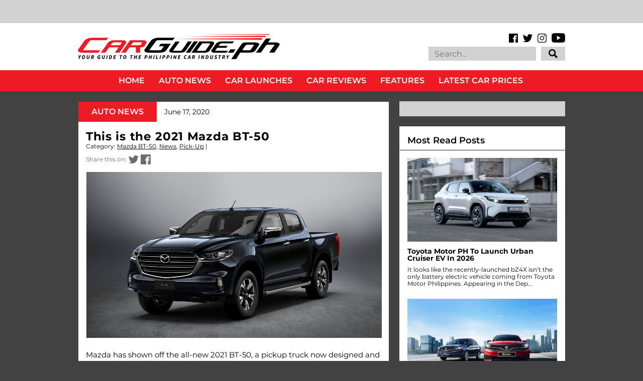

--- FILE ---
content_type: text/html
request_url: https://cdn.lightwidget.com/widgets/dd2c3443941d549b8d369b8ed1204530.html
body_size: 28723
content:
<!doctype html><html lang="en"><head><meta charset="utf-8"><meta name="viewport" content="width=device-width,initial-scale=1"><title>LightWidget - Responsive Widget for Instagram</title><link rel="canonical" href="https://cdn.lightwidget.com/widgets/dd2c3443941d549b8d369b8ed1204530.html"><style data-style="lightwidget">.lightwidget,.lightwidget *{border:0;box-sizing:border-box;line-height:1.5;margin:0;padding:0;-webkit-text-size-adjust:100%;-ms-text-size-adjust:100%;text-size-adjust:100%;vertical-align:baseline}.lightwidget{font-size:var(--lightwidget-font-size)}.lightwidget__tile{list-style:none;padding:var(--lightwidget-padding)}.lightwidget__tile--hidden{display:none}.lightwidget__image-wrapper{display:block;font-size:0;line-height:0}.lightwidget__link{background-color:transparent;cursor:pointer;display:block;position:relative;text-decoration:none}.lightwidget__caption,.lightwidget__reactions{color:var(--lightwidget-text-color);line-height:1.5;overflow:hidden;padding:.1rem}.lightwidget__caption{display:var(--lightwidget-caption)}.lightwidget__reactions{display:none}.lightwidget__image{border:0;height:auto;max-width:100%;width:100%}.lightwidget__posts{display:-webkit-flex;display:flex}.lightwidget__image-wrapper--carousel,.lightwidget__image-wrapper--video{position:relative}.lightwidget__image-wrapper--carousel:before,.lightwidget__image-wrapper--video:before{background:no-repeat 97% 3%/max(5%,1rem) auto;content:"";display:block;height:100%;left:0;opacity:.9;position:absolute;top:0;width:100%;z-index:1}.lightwidget__image-wrapper--carousel:before{background-image:url("data:image/svg+xml;charset=utf-8,%3Csvg xmlns='http://www.w3.org/2000/svg' xml:space='preserve' viewBox='0 0 50 50'%3E%3Cpath fill='%23fff' d='M2 15.1h31a2 2 0 0 1 2 2v31a2 2 0 0 1-2 2H2a2 2 0 0 1-2-2v-31c0-1.1.9-2 2-2'/%3E%3Cpath fill='%23fff' d='M50 32.9V2a2 2 0 0 0-2-2H17a2 2 0 0 0-2 2v.7c0 1.1.9 2 2 2h27.3c.5 0 1 .5 1 1V33c0 1.1.9 2 2 2h.7c1.1-.1 2-1 2-2.1'/%3E%3Cpath fill='%23fff' d='M42.5 40.5v-31a2 2 0 0 0-2-2h-31a2 2 0 0 0-2 2v.8c0 1.1.9 2 2 2h27.3c.6 0 1 .4 1 1v27.3c0 1.1.9 2 2 2h.7c1.1-.1 2-1 2-2.1'/%3E%3C/svg%3E")}.lightwidget__image-wrapper--video:before{background-image:url("data:image/svg+xml;charset=utf-8,%3Csvg xmlns='http://www.w3.org/2000/svg' xml:space='preserve' viewBox='0 0 512 512'%3E%3Cpath fill='%23fff' d='M116 512h280V0H116zm229-256-154 89V167zM492 0h-66v81h86V20c0-11-9-20-20-20M0 20v61h86V0H20C9 0 0 9 0 20m0 91h86v77H0zm0 107h86v76H0zm0 106h86v77H0zm0 107v61c0 11 9 20 20 20h66v-81zm426-213h86v76h-86zm0-107h86v77h-86zm0 320v81h66c11 0 20-9 20-20v-61zm0-107h86v77h-86z'/%3E%3Cpath fill='%23fff' d='M221 219v74l64-37z'/%3E%3C/svg%3E")}.lightwidget__focus{position:relative}.lightwidget__focus:focus{outline:none}.lightwidget__focus:after{box-shadow:inset 0 0 0 .4vw var(--lightwidget-focus-color);content:"";display:none;height:100%;left:0;position:absolute;top:0;width:100%}.lightwidget__focus:focus:after{display:block}.lightwidget__focus:focus:not(:focus-visible):after{display:none}.lightwidget__focus:focus-visible:after{display:block}:root{--lightwidget-font-size:1rem;--lightwidget-padding:1px;--lightwidget-caption:none;--lightwidget-columns:3;--lightwidget-hover-bg-color:rgba(0,0,0,.5);--lightwidget-hover-color:#ffffff;--lightwidget-preloader-color:#000000;--lightwidget-focus-color:#ffab00;--lightwidget-text-color:#333333}html{line-height:1}body{margin:0}.lightwidget{font-family:-apple-system,system-ui,BlinkMacSystemFont,Arial,Helvetica,Verdana,sans-serif}.lightwidget__posts--grid{-webkit-flex-wrap:wrap;flex-wrap:wrap}.lightwidget__posts--grid .lightwidget__tile{-webkit-flex-basis:calc(100%/var(--lightwidget-columns));flex-basis:calc(100%/var(--lightwidget-columns));max-width:calc(100%/var(--lightwidget-columns))}.lightwidget__preloader.lightwidget__preloader--lightbox img{opacity:.5;visibility:visible}.lightwidget__preloader--lightbox:after{background-color:var(--lightwidget-preloader-color);height:80%;max-height:2rem;max-width:2rem;width:80%}.lightwidget__reactions{-webkit-flex-wrap:wrap;flex-wrap:wrap;place-content:center center;width:100%}.lightwidget__comments,.lightwidget__likes{display:inline-block;margin:.25em;padding-left:1.2em;position:relative}.lightwidget__comments:before,.lightwidget__likes:before{content:"";display:block;height:100%;left:0;-webkit-mask:no-repeat 50% 52%/1em auto;position:absolute;top:0;width:1em}.lightwidget__likes:before{-webkit-mask-image:url("data:image/svg+xml;charset=utf-8,%3Csvg xmlns='http://www.w3.org/2000/svg' viewBox='0 0 24 24'%3E%3Cpath d='M16 2.5A5.8 5.8 0 0 0 12 4a5.8 5.8 0 0 0-4-1.5 5.8 5.8 0 0 0-4.5 2.1c-1 1.2-2 3.3-1.3 6.7 1 5.4 9 9.9 9.3 10a1 1 0 0 0 1 0c.3-.1 8.2-4.6 9.3-10 .6-3.4-.4-5.5-1.3-6.7A5.8 5.8 0 0 0 16 2.5m3.8 8.4c-.7 3.8-6.1 7.4-7.8 8.4-1.7-1-7-4.6-7.8-8.4-.5-2.7.2-4.2.8-5a3.8 3.8 0 0 1 3-1.4A3.5 3.5 0 0 1 11.1 6a1 1 0 0 0 .9.5 1 1 0 0 0 .9-.5A3.5 3.5 0 0 1 16 4.5a3.8 3.8 0 0 1 3 1.4c.6.8 1.3 2.3.8 5'/%3E%3C/svg%3E")}.lightwidget__comments:before{-webkit-mask-image:url("data:image/svg+xml;charset=utf-8,%3Csvg xmlns='http://www.w3.org/2000/svg' viewBox='0 0 24 24'%3E%3Cpath d='M12 2a10 10 0 1 0 5 18.7l3.7 1.3a1 1 0 0 0 .3 0 1 1 0 0 0 1-1.3l-1.3-3.8A10 10 0 0 0 12 2m6.7 15.1.7 2.3-2.3-.7a1 1 0 0 0-.8 0 8 8 0 1 1 2.5-2.4 1 1 0 0 0-.1.8'/%3E%3C/svg%3E")}.lightwidget__posts--hover-likes-comments .lightwidget__reactions{background-color:var(--lightwidget-hover-bg-color);display:-webkit-flex;display:flex;height:100%;left:0;opacity:0;position:absolute;top:0;transition:opacity .3s ease;visibility:hidden;z-index:2}.lightwidget__posts--hover-likes-comments .lightwidget__photo{position:relative}.lightwidget__comments,.lightwidget__likes{color:var(--lightwidget-hover-color)}.lightwidget__comments:before,.lightwidget__likes:before{background-color:var(--lightwidget-hover-color)}.lightwidget__posts--hover-likes-comments .lightwidget-hover .lightwidget__reactions,.lightwidget__posts--hover-likes-comments .lightwidget__link:hover .lightwidget__reactions{opacity:1;visibility:visible}.lightwidget__posts--image-format-square .lightwidget__image-wrapper{aspect-ratio:1;max-width:100%}.lightwidget__posts--image-format-square .lightwidget__image{height:100%;object-fit:cover}@supports not (aspect-ratio:auto){.lightwidget__posts--image-format-square .lightwidget__image-wrapper{position:relative;width:100%}.lightwidget__posts--image-format-square .lightwidget__image-wrapper:after{content:"";display:block;padding-bottom:100%}.lightwidget__posts--image-format-square .lightwidget__image{position:absolute}}.lightwidget__load-more--loading,.lightwidget__preloader{position:relative}.lightwidget__load-more--loading:before,.lightwidget__preloader:after{-webkit-animation:lightwidget-spin 1s linear infinite;animation:lightwidget-spin 1s linear infinite;content:"";display:inline-block;inset:0;margin:auto;-webkit-mask:url("data:image/svg+xml;charset=utf-8,%3Csvg xmlns='http://www.w3.org/2000/svg' viewBox='0 0 100 100'%3E%3Cpath d='M50 97.5c-7.6 0-14.8-1.7-21.5-5.1l4.5-8.9c5.3 2.7 11 4.1 17 4.1 20.7 0 37.5-16.8 37.5-37.5S70.7 12.5 50 12.5h-.1v-10 5-5c26.3 0 47.6 21.3 47.6 47.5S76.2 97.5 50 97.5'/%3E%3C/svg%3E") 50% 50% no-repeat;position:absolute;z-index:2}@-webkit-keyframes lightwidget-spin{0%{-webkit-transform:rotate(0deg);transform:rotate(0deg)}to{-webkit-transform:rotate(1turn);transform:rotate(1turn)}}@keyframes lightwidget-spin{0%{-webkit-transform:rotate(0deg);transform:rotate(0deg)}to{-webkit-transform:rotate(1turn);transform:rotate(1turn)}}.lightwidget__preloader{overflow:hidden;width:100%}.lightwidget__header .lightwidget__preloader:after,.lightwidget__link .lightwidget__preloader:after{background-color:var(--lightwidget-preloader-color);height:80%;max-height:2rem;max-width:2rem;opacity:1;visibility:visible;width:80%}.lightwidget__preloader .lightwidget__caption,.lightwidget__preloader img{visibility:hidden}</style></head><body><div class="lightwidget" data-id="dd2c3443941d549b8d369b8ed1204530"><ul class="lightwidget__posts lightwidget__posts--grid lightwidget__posts--hover-likes-comments lightwidget__posts--image-format-square"><li class="lightwidget__tile"><a class="lightwidget__link lightwidget__focus" href="https://www.instagram.com/p/DSwKCW7k4Kc/" target="_blank" rel="noopener" data-clid="18076182428033319"><figure class="lightwidget__photo lightwidget__preloader" data-carousel="[base64]/[base64]/[base64]"><picture class="lightwidget__image-wrapper lightwidget__image-wrapper--carousel"><img data-src="https://scontent-hel3-1.cdninstagram.com/v/t39.30808-6/603924881_1591002063066886_3086163500089209256_n.jpg?stp=dst-jpg_e35_tt6&_nc_cat=103&ccb=7-5&_nc_sid=18de74&efg=eyJlZmdfdGFnIjoiQ0FST1VTRUxfSVRFTS5iZXN0X2ltYWdlX3VybGdlbi5DMyJ9&_nc_eui2=AeE2DNFxmE20OpRcYI6LXR90VwEVtFnX2qpXARW0Wdfaqi8EWZMN2DkTKAae6gVqb8FLFIVOuvR7iBnCggzqFgbS&_nc_ohc=JLvGgAhWpLEQ7kNvwGsZnCe&_nc_oc=AdlxcWahgpGN4AicqbRJEe_Sn3qiC25L0oBYCTN1y-N5kF3AdSnvuqNTr7w6E2ZtHy45XEWevYbLsZ4ou0Fqo1TB&_nc_zt=23&_nc_ht=scontent-hel3-1.cdninstagram.com&edm=AM6HXa8EAAAA&_nc_gid=kKrDS05V5ywb3lvno2EJKQ&oh=00_AfnmSyiEMPW2mToOeKbHSKdCiFx_VNl-F4kyTc3uc_RzRw&oe=6955684B" width="1080" height="1080" alt="Presenting our annual Top 5 Picks. These are the best cars we've driven this 2025. Full article..." class="lightwidget__image" sizes="33vw"></picture><div class="lightwidget__reactions"><span class="lightwidget__likes">14</span><span class="lightwidget__comments">0</span></div><figcaption class="lightwidget__caption" data-lightbox-caption="Presenting our annual Top 5 Picks. These are the best cars we've driven this 2025. Full article at carguide.ph or link in bio. #CarGuidePH">Presenting our annual Top 5 Picks. These are the best cars we've driven this 2025. Full article at...</figcaption></figure></a></li><li class="lightwidget__tile"><a class="lightwidget__link lightwidget__focus" href="https://www.instagram.com/p/DSmn-vKCHlD/" target="_blank" rel="noopener" data-clid="18135545938486992"><figure class="lightwidget__photo lightwidget__preloader"><picture class="lightwidget__image-wrapper lightwidget__image-wrapper--image"><img data-src="https://scontent-hel3-1.cdninstagram.com/v/t39.30808-6/603090566_1586483480185411_7699799122054096197_n.jpg?stp=dst-jpg_e35_tt6&_nc_cat=102&ccb=7-5&_nc_sid=18de74&efg=eyJlZmdfdGFnIjoiRkVFRC5iZXN0X2ltYWdlX3VybGdlbi5DMyJ9&_nc_eui2=AeFMyEX8Xy-zqN_UgBSwpRAqar5UA1UEX8tqvlQDVQRfy2jAXImSiprcqYDB1kpClpgeB9zlxQEFazjhzqdgly9N&_nc_ohc=2YrIrbn0AKkQ7kNvwEeWovv&_nc_oc=Adk0OOh9hSVncyqV0XxIsubiOsnqR4lKnRhaB8q7l_wwBG2uy5macZxU0EjFh9mFEflTXw5crZQn4oDlXjn3e1j-&_nc_zt=23&_nc_ht=scontent-hel3-1.cdninstagram.com&edm=AM6HXa8EAAAA&_nc_gid=kKrDS05V5ywb3lvno2EJKQ&oh=00_Afk1sckIKDDVe6Ej1ceAFb4jS3PzoQcBzfVbrFsGhDQ6RA&oe=69554A26" width="1080" height="1080" alt="From (almost) all of us at CarGuide.PH, we wish you a Merry Christmas and a Happy New Year!..." class="lightwidget__image" sizes="33vw"></picture><div class="lightwidget__reactions"><span class="lightwidget__likes">38</span><span class="lightwidget__comments">0</span></div><figcaption class="lightwidget__caption" data-lightbox-caption="From (almost) all of us  at CarGuide.PH, we wish you a Merry Christmas and a Happy New Year!  #CarGuidePH">From (almost) all of us at CarGuide.PH, we wish you a Merry Christmas and a Happy New Year!...</figcaption></figure></a></li><li class="lightwidget__tile"><a class="lightwidget__link lightwidget__focus" href="https://www.instagram.com/p/DSb538ik-TR/" target="_blank" rel="noopener" data-clid="17903330034320350"><figure class="lightwidget__photo lightwidget__preloader" data-carousel="[base64]/[base64]/[base64]/[base64]"><picture class="lightwidget__image-wrapper lightwidget__image-wrapper--carousel"><img data-src="https://scontent-hel3-1.cdninstagram.com/v/t39.30808-6/600334420_1581288444038248_6569381474815936308_n.jpg?stp=dst-jpg_e35_tt6&_nc_cat=100&ccb=7-5&_nc_sid=18de74&efg=eyJlZmdfdGFnIjoiQ0FST1VTRUxfSVRFTS5iZXN0X2ltYWdlX3VybGdlbi5DMyJ9&_nc_eui2=AeHc5FVOHkJazcz35-5mVeFXeqBkH4GzT-16oGQfgbNP7eiTlqZMwKLxXzO27KXW9sFoLudcJUtSxOlQZdx7cXhm&_nc_ohc=7M8bFAiXZqYQ7kNvwEvSxr2&_nc_oc=Adm2A69S4w8lSguytSxoc2AnJkhX5Wy0FCtvGgvdsVTgo9iQr45Deo7l9pOUlWAS6sJeBnBe8R0pYGjCic7kqEjK&_nc_zt=23&_nc_ht=scontent-hel3-1.cdninstagram.com&edm=AM6HXa8EAAAA&_nc_gid=kKrDS05V5ywb3lvno2EJKQ&oh=00_Afl8XgmUOM_qxRsiZs5KAyXz278GCtUjN2ssxPLbG1MlQA&oe=695535D5" width="1080" height="1080" alt="Designed to stand out wherever life takes you. With its retro boxy silhouette, commanding stance,..." class="lightwidget__image" sizes="33vw"></picture><div class="lightwidget__reactions"><span class="lightwidget__likes">9</span><span class="lightwidget__comments">0</span></div><figcaption class="lightwidget__caption" data-lightbox-caption="Designed to stand out wherever life takes you. \n\nWith its retro boxy silhouette, commanding stance, and refined details, the GWM HAVAL H9 makes a bold statement on city streets and off-road trails alike. \n\nBuilt to be noticed. \n\nComing this 2026.\n\nSee it soon at https://www.gwm.com.ph/\n\n#GWM #GWMPhilippines #GWMHavalH9 #HavalH9 #GoWithMore #CarGuidePH">Designed to stand out wherever life takes you. With its retro boxy silhouette, commanding stance,...</figcaption></figure></a></li><li class="lightwidget__tile"><a class="lightwidget__link lightwidget__focus" href="https://www.instagram.com/p/DSbL2AkE6Mj/" target="_blank" rel="noopener" data-clid="18097697548868680"><figure class="lightwidget__photo lightwidget__preloader" data-carousel="[base64]/[base64]/[base64]"><picture class="lightwidget__image-wrapper lightwidget__image-wrapper--carousel"><img data-src="https://scontent-hel3-1.cdninstagram.com/v/t39.30808-6/599140365_1581042180729541_3103323756911630531_n.jpg?stp=dst-jpg_e35_tt6&_nc_cat=109&ccb=7-5&_nc_sid=18de74&efg=eyJlZmdfdGFnIjoiQ0FST1VTRUxfSVRFTS5iZXN0X2ltYWdlX3VybGdlbi5DMyJ9&_nc_eui2=AeG9dJgiZhE7tZvnan71flSzfCcL5aXT_lp8JwvlpdP-WnLXV-h4PbyQgklyebkRAZsje_ooB_5CAyBPMJkWDc5a&_nc_ohc=RyJF-mEdcokQ7kNvwFwg7Vs&_nc_oc=AdnrjLYLTKO8gsRsSC-tBV2ll_sTmlH4D2o4CzwzY7RhXrOU7-6PgrkChF1KpLe7Vc-6eByXWs6OGM9RiRPXQbHA&_nc_zt=23&_nc_ht=scontent-hel3-1.cdninstagram.com&edm=AM6HXa8EAAAA&_nc_gid=kKrDS05V5ywb3lvno2EJKQ&oh=00_Afm4OjjdHMwBcztUNUUeVBPTYsrpw5wLF-cnPVy13BO1eg&oe=69555CAB" width="1080" height="1080" alt="Hot hatch. Cool track. The Toyota GR Corolla is now in the Philippines. #ToyotaMotorPhilippines..." class="lightwidget__image" sizes="33vw"></picture><div class="lightwidget__reactions"><span class="lightwidget__likes">59</span><span class="lightwidget__comments">0</span></div><figcaption class="lightwidget__caption" data-lightbox-caption="Hot hatch. Cool track. The Toyota GR Corolla is now in the Philippines. #ToyotaMotorPhilippines #ToyotaGazooRacing #ToyotaGRCorolla #GRCorolla #HotHatch #CarGuidePH">Hot hatch. Cool track. The Toyota GR Corolla is now in the Philippines. #ToyotaMotorPhilippines...</figcaption></figure></a></li><li class="lightwidget__tile"><a class="lightwidget__link lightwidget__focus" href="https://www.instagram.com/p/DSXIWIeEzZ2/" target="_blank" rel="noopener" data-clid="18085193095856583"><figure class="lightwidget__photo lightwidget__preloader" data-carousel="[base64]/[base64]/[base64]"><picture class="lightwidget__image-wrapper lightwidget__image-wrapper--carousel"><img data-src="https://scontent-hel3-1.cdninstagram.com/v/t39.30808-6/599588814_1578770980956661_623291488198750642_n.jpg?stp=dst-jpg_e35_tt6&_nc_cat=104&ccb=7-5&_nc_sid=18de74&efg=eyJlZmdfdGFnIjoiQ0FST1VTRUxfSVRFTS5iZXN0X2ltYWdlX3VybGdlbi5DMyJ9&_nc_eui2=AeHdKn7dWJAYaTzuPqDeCWbN50LZo6rVrlfnQtmjqtWuV3mOK2mkKeFUDTe9x_KJiTaiHFlq1OgkezDvPUjHl98n&_nc_ohc=5ASqElZDersQ7kNvwFDiHVt&_nc_oc=AdkcBgM4gIhPWP8odloeYsgkGXq3qZajiwpQ8cV3S96lfec56jzixo4srWFqHlY9hLGjZxKNs-EpNK8vKxT861j4&_nc_zt=23&_nc_ht=scontent-hel3-1.cdninstagram.com&edm=AM6HXa8EAAAA&_nc_gid=kKrDS05V5ywb3lvno2EJKQ&oh=00_AfnQ09ebP1i-kZzBlmNlnz7OOpYATTezYe5UwR6YTyRA0Q&oe=69554261" width="1080" height="1080" alt="The Toyota GR Corolla is in the Philippines. Now available for reservations at Toyota GR..." class="lightwidget__image" sizes="33vw"></picture><div class="lightwidget__reactions"><span class="lightwidget__likes">504</span><span class="lightwidget__comments">0</span></div><figcaption class="lightwidget__caption" data-lightbox-caption="The Toyota GR Corolla is in the Philippines. Now available for reservations at Toyota GR dealerships, it retails at P 3.811-million for the 6MT and P 3.955-million for the 8AT. #ToyotaMotorPhilippines #ToyotaGazooRacingPH #GRCorolla #HotHatch #CarGuidePH">The Toyota GR Corolla is in the Philippines. Now available for reservations at Toyota GR...</figcaption></figure></a></li><li class="lightwidget__tile"><a class="lightwidget__link lightwidget__focus" href="https://www.instagram.com/p/DSXByQdE-uz/" target="_blank" rel="noopener" data-clid="18084038897027663"><figure class="lightwidget__photo lightwidget__preloader"><picture class="lightwidget__image-wrapper lightwidget__image-wrapper--image"><img data-src="https://scontent-hel3-1.cdninstagram.com/v/t39.30808-6/599986149_1578736200960139_4895148437446727737_n.jpg?stp=dst-jpg_e35_tt6&_nc_cat=108&ccb=7-5&_nc_sid=18de74&efg=eyJlZmdfdGFnIjoiRkVFRC5iZXN0X2ltYWdlX3VybGdlbi5DMyJ9&_nc_eui2=AeFYAknpeIXB3ZlOhBiBrJBmLgQygqoootQuBDKCqiii1EiwnYCV1Q-hv_hKMZ-HvbeAVHHb85Zrk-SPdb2vBt8G&_nc_ohc=xaaPQZeiuDIQ7kNvwEEEnnu&_nc_oc=AdkYAAElrSmi1qCvDHyG8xyrqKhrjkHa1Po5mVbUtjurJJ4cZuxYgA3QDhXzRt0tBqJk0VZ5cKSSUGE9e5sKOARD&_nc_zt=23&_nc_ht=scontent-hel3-1.cdninstagram.com&edm=AM6HXa8EAAAA&_nc_gid=kKrDS05V5ywb3lvno2EJKQ&oh=00_Afn2vlmEr3O9wDFy8Si5HikvYaFvtZbBYFXGR135Ci_w3w&oe=6955421C" width="1080" height="1080" alt="Toyota Motor Philippines is opening reservations for the Tamaraw OMR Race Car. Racing in 2026,..." class="lightwidget__image" sizes="33vw"></picture><div class="lightwidget__reactions"><span class="lightwidget__likes">21</span><span class="lightwidget__comments">0</span></div><figcaption class="lightwidget__caption" data-lightbox-caption="Toyota Motor Philippines is opening reservations for the Tamaraw OMR Race Car. Racing in 2026, it’s priced at P 1.35-million as a turnkey circuit machine. #ToyotaMotorPhilippines #ToyotaGazooRacingPH #ToyotaTamaraw #CarGuidePH">Toyota Motor Philippines is opening reservations for the Tamaraw OMR Race Car. Racing in 2026, it’s...</figcaption></figure></a></li><li class="lightwidget__tile"><a class="lightwidget__link lightwidget__focus" href="https://www.instagram.com/p/DSQ2jv9kzox/" target="_blank" rel="noopener" data-clid="18030325163777571"><figure class="lightwidget__photo lightwidget__preloader" data-carousel="[base64]/[base64]/[base64]"><picture class="lightwidget__image-wrapper lightwidget__image-wrapper--carousel"><img data-src="https://scontent-hel3-1.cdninstagram.com/v/t39.30808-6/598550892_1575859667914459_5911590472153578912_n.jpg?stp=dst-jpg_e35_tt6&_nc_cat=100&ccb=7-5&_nc_sid=18de74&efg=eyJlZmdfdGFnIjoiQ0FST1VTRUxfSVRFTS5iZXN0X2ltYWdlX3VybGdlbi5DMyJ9&_nc_eui2=AeHb8w64SCla2aXYGWjjJsK4Kaliu1hpy3QpqWK7WGnLdEaMMLylz1VKQ8Kr30vqg0_p4_njsqzfHOLIvpFk7ErY&_nc_ohc=VApIg32HYxEQ7kNvwEBZMdk&_nc_oc=Admh6v9f0fm5THCkM6MMQ81vlaT-UZkguekYw3Xu1e0m0iBIt1jKHwHVBrRVPnG7DfHXTRyZKqZTEvTp8ZuJFjJe&_nc_zt=23&_nc_ht=scontent-hel3-1.cdninstagram.com&edm=AM6HXa8EAAAA&_nc_gid=kKrDS05V5ywb3lvno2EJKQ&oh=00_Afkavn8jgAexkoDUpzQzsAMUC6yBL0uIxVQ1-fSTT_KDIw&oe=69556A66" width="1080" height="1080" alt="Luxury becomes personal with Autoexe parts. Now available for the CX-60 at select Mazda..." class="lightwidget__image" sizes="33vw"></picture><div class="lightwidget__reactions"><span class="lightwidget__likes">59</span><span class="lightwidget__comments">0</span></div><figcaption class="lightwidget__caption" data-lightbox-caption="Luxury becomes personal with Autoexe parts. Now available for the CX-60 at select Mazda dealerships in the Philippines. #Mazda #MazdaPhilippines #MazdaCX60 #CX60 #Autoexe #CarGuidePH">Luxury becomes personal with Autoexe parts. Now available for the CX-60 at select Mazda dealerships...</figcaption></figure></a></li><li class="lightwidget__tile"><a class="lightwidget__link lightwidget__focus" href="https://www.instagram.com/reel/DSHwkrhCSJ1/" target="_blank" rel="noopener" data-clid="17918262777211065"><figure class="lightwidget__photo lightwidget__preloader" data-video-url="https://scontent-hel3-1.cdninstagram.com/o1/v/t2/f2/m86/AQPWVbno3pznGEczLgqaEJkbdunDxtGtE5EVvj_Dst5YgKFuYpFQ_WCgYewWkbXMBmhKOmWBSrEXCJy5N3pP3bVFBhAknCMDb9n3eUE.mp4?_nc_cat=110&_nc_sid=5e9851&_nc_ht=scontent-hel3-1.cdninstagram.com&_nc_ohc=daju7h9jav0Q7kNvwEN9Gro&efg=[base64]%3D%3D&ccb=17-1&_nc_gid=kKrDS05V5ywb3lvno2EJKQ&edm=AM6HXa8EAAAA&_nc_zt=28&_nc_eui2=AeHc0v1RteVuEDkvBsU620sF0HVSFfSyderQdVIV9LJ16rAFZUWf5pICJIyHqDRtmlFGfDRM93dE-QA00cobynzu&vs=14f61d46d5a44fce&_nc_vs=[base64]&oh=00_AfmkP4CbTNezi0xkaO2i7WyC5OFOKGVaErX34UmxhvjfoQ&oe=6951656B"><picture class="lightwidget__image-wrapper lightwidget__image-wrapper--video"><img data-src="https://scontent-hel3-1.cdninstagram.com/v/t51.82787-15/592524978_18547776214059136_1437645593139166200_n.jpg?stp=dst-jpg_e35_tt6&_nc_cat=100&ccb=7-5&_nc_sid=18de74&efg=eyJlZmdfdGFnIjoiQ0xJUFMuYmVzdF9pbWFnZV91cmxnZW4uQzMifQ%3D%3D&_nc_eui2=AeGvP3Z_YCi1OHKyzhn9tifq_BHNQ2AZm5T8Ec1DYBmblISPPzhzRK2gBsf1qZFuBYJlXiRWbNdui2L9HyNWYArf&_nc_ohc=eeIDFHZ3UcgQ7kNvwF7fslY&_nc_oc=Adm3dT31gNDuRNarR1uc2OEDWvuGNC0yBFB5xOty0gcCicdHS4UbRRkn2zHrMnV19XnJEwiDyWI0z-YDf9WeW9cU&_nc_zt=23&_nc_ht=scontent-hel3-1.cdninstagram.com&edm=AM6HXa8EAAAA&_nc_gid=kKrDS05V5ywb3lvno2EJKQ&oh=00_AfndeDfyN4Ol4q7iz4RnFrSCOZDQccqLjjZlfFQCjpzQyw&oe=69556958" width="1080" height="1080" alt="The All-New Nissan Patrol is all about exceptional. Exceptional performance with its 3.5L Twin..." class="lightwidget__image" sizes="33vw"></picture><div class="lightwidget__reactions"><span class="lightwidget__likes">44</span><span class="lightwidget__comments">0</span></div><figcaption class="lightwidget__caption" data-lightbox-caption="The All-New Nissan Patrol is all about exceptional. Exceptional performance with its 3.5L Twin Turbo V6 and first-in-segment Adaptive Air Suspension. Exceptional luxury with its genuine premium materials and first-class entertainment for all. Exceptional innovation with its Nissan ProPILOT system. And of course, exceptional design with its grand and striking exterior.\n\nLearn more: https://vehicles.nissan.ph/CGNissanPatrol\n\n#Nissan #NissanPhilippines #NissanPatrol #DareToBeExceptional #LuxurySUV #CarGuidePH">The All-New Nissan Patrol is all about exceptional. Exceptional performance with its 3.5L Twin...</figcaption></figure></a></li><li class="lightwidget__tile"><a class="lightwidget__link lightwidget__focus" href="https://www.instagram.com/p/DSEVkpPE_9X/" target="_blank" rel="noopener" data-clid="17974234013806255"><figure class="lightwidget__photo lightwidget__preloader" data-carousel="[base64]/[base64]/[base64]/[base64]"><picture class="lightwidget__image-wrapper lightwidget__image-wrapper--carousel"><img data-src="https://scontent-hel3-1.cdninstagram.com/v/t39.30808-6/596399660_1569610628539363_9184331673123665126_n.jpg?stp=dst-jpg_e35_tt6&_nc_cat=100&ccb=7-5&_nc_sid=18de74&efg=eyJlZmdfdGFnIjoiQ0FST1VTRUxfSVRFTS5iZXN0X2ltYWdlX3VybGdlbi5DMyJ9&_nc_eui2=AeHrCLX_w8bTVri8mMjhnNe27q9Ev8CpP-_ur0S_wKk_72Ba3qkde8em5CyDWXJ4Uuaf-S1SqVWLpG5zhxjdGXTX&_nc_ohc=2-u0VwMf8hcQ7kNvwG5zJlg&_nc_oc=Adks11NzX6ckI2VuRiG5ap9rP9b8n2tS-xJaLdMMel3oSzdrXXyK9TVu9aI1ILLtA552XgLkebyTRGT1TBzeGHO0&_nc_zt=23&_nc_ht=scontent-hel3-1.cdninstagram.com&edm=AM6HXa8EAAAA&_nc_gid=kKrDS05V5ywb3lvno2EJKQ&oh=00_AfnKUbyp8O7SE2QExHchPedYY8CxmQDb7wcd3wjP2gZEEA&oe=69553A1E" width="1080" height="1080" alt="The Suzuki Fronx has a unique vibe, and here are 5 reasons why we think why. Check out..." class="lightwidget__image" sizes="33vw"></picture><div class="lightwidget__reactions"><span class="lightwidget__likes">13</span><span class="lightwidget__comments">0</span></div><figcaption class="lightwidget__caption" data-lightbox-caption="The Suzuki Fronx has a unique vibe, and here are 5 reasons why we think why. Check out carguide.ph or link in bio. #SuzukiAuto #SuzukiAutoPhilippines #SuzukiFronx #Fronx #FronxHybrid #SUV #CarGuidePH">The Suzuki Fronx has a unique vibe, and here are 5 reasons why we think why. Check out carguide.ph...</figcaption></figure></a></li><li class="lightwidget__tile"><a class="lightwidget__link lightwidget__focus" href="https://www.instagram.com/reel/DSCY5FRFEDR/" target="_blank" rel="noopener" data-clid="18034921706718598"><figure class="lightwidget__photo lightwidget__preloader" data-video-url="https://scontent-hel3-1.cdninstagram.com/o1/v/t2/f2/m86/AQNsmaKQLu0vv0FfOlV-ONR9o9RRq-yOX-ICr6U4S1kB0-djaFUWXyXyJMSg-lY--Le_2yWc64beCOuoVvGW8k6zlGuCWJYVHGEqXlw.mp4?_nc_cat=108&_nc_sid=5e9851&_nc_ht=scontent-hel3-1.cdninstagram.com&_nc_ohc=uvphzZUfXcIQ7kNvwH_mySY&efg=[base64]%3D%3D&ccb=17-1&vs=5c813b580bccec0a&_nc_vs=[base64]&_nc_gid=kKrDS05V5ywb3lvno2EJKQ&edm=AM6HXa8EAAAA&_nc_zt=28&_nc_eui2=AeFCwJcFyi9C1wBLHG-OwA8ZB7VG-PSJEfgHtUb49IkR-CA8tAZKF6_y4W882aj8-xKudUndSfdA1D3tP2rWW8Vw&oh=00_Afnbc5LPYbRzltYmXGSi31rQ4UgadVpoypxlAPZDa042VQ&oe=695150B9"><picture class="lightwidget__image-wrapper lightwidget__image-wrapper--video"><img data-src="https://scontent-hel3-1.cdninstagram.com/v/t51.82787-15/588323583_18547390657059136_5034136035025057999_n.jpg?stp=dst-jpg_e35_tt6&_nc_cat=106&ccb=7-5&_nc_sid=18de74&efg=eyJlZmdfdGFnIjoiQ0xJUFMuYmVzdF9pbWFnZV91cmxnZW4uQzMifQ%3D%3D&_nc_eui2=AeH73BslrY0KMSRXx2VtrVLY0ReFlm6YPA_RF4WWbpg8DwFhMzxwclzJZ8sUh95zvU95JdCXRCYMtwW4cnJ44Sha&_nc_ohc=rdJ23SywIfgQ7kNvwG04fgN&_nc_oc=AdmpCr5uA0TtOxS_eKP_rV6kLKXz0DkxQxJrgwjN3S6BBmyVYvEgO0b1yKQI4ZqNLc8YK-qMUJNPTfj6SMIBFB2B&_nc_zt=23&_nc_ht=scontent-hel3-1.cdninstagram.com&edm=AM6HXa8EAAAA&_nc_gid=kKrDS05V5ywb3lvno2EJKQ&oh=00_Afl8RX9O2NqdI9fqv7Oh9bQWeCz0ndNONw8jZ5M3vZyimQ&oe=69555256" width="1080" height="1080" alt="There are millions of vehicles from different automakers that have potentially dangerous Takata..." class="lightwidget__image" sizes="33vw"></picture><div class="lightwidget__reactions"><span class="lightwidget__likes">19</span><span class="lightwidget__comments">0</span></div><figcaption class="lightwidget__caption" data-lightbox-caption="There are millions of vehicles from different automakers that have potentially dangerous Takata airbag inflators. At Toyota, they're striving to do their best to reach all affected customers and owners. For your safety and the safety of your loved ones, check if your Toyota is affected and how you can schedule a free replacement.\n\nContact the Toyota Motor Philippines Customer Assistance Hotline at: customerassistance@toyota.com.ph or message Toyota Motor Philippines through their official Facebook account: https://www.facebook.com/ToyotaMotorPH\n\n#Toyota #ToyotaMotorPhilippines #Safety #TakataAirbag #CarGuidePH">There are millions of vehicles from different automakers that have potentially dangerous Takata...</figcaption></figure></a></li><li class="lightwidget__tile"><a class="lightwidget__link lightwidget__focus" href="https://www.instagram.com/reel/DSAN1RViMhx/" target="_blank" rel="noopener" data-clid="18061554398552144"><figure class="lightwidget__photo lightwidget__preloader" data-video-url="https://scontent-hel3-1.cdninstagram.com/o1/v/t2/f2/m86/AQN6CoUTsdA7Pj5mZLabBy1tJXmn0Hq5aIhOPstPYtBCWSFJW9__masnAZlBsVTEm1Qvw69vGRVA1oIYLZabwqdQFckjlqeqoeAIzSg.mp4?_nc_cat=103&_nc_sid=5e9851&_nc_ht=scontent-hel3-1.cdninstagram.com&_nc_ohc=zjzxK7YrzrUQ7kNvwFFUJ-d&efg=[base64]%3D&ccb=17-1&vs=979990d0d8050c8d&_nc_vs=[base64]&_nc_gid=kKrDS05V5ywb3lvno2EJKQ&edm=AM6HXa8EAAAA&_nc_zt=28&_nc_eui2=AeFNFP496BdRWqEbTcFGGB7M_jdcx73TuvT-N1zHvdO69C9jz6dI7V8WkMbTTl2sWXQCdWFRpTeRVAVtwZ4KlqXj&oh=00_Afna0KisLA_psXNu93vZXZoe1wiuRDgnkCS99pbwR90x3Q&oe=69517248"><picture class="lightwidget__image-wrapper lightwidget__image-wrapper--video"><img data-src="https://scontent-hel3-1.cdninstagram.com/v/t51.82787-15/586719093_18547256245059136_1157037936315468283_n.jpg?stp=dst-jpg_e35_tt6&_nc_cat=103&ccb=7-5&_nc_sid=18de74&efg=eyJlZmdfdGFnIjoiQ0xJUFMuYmVzdF9pbWFnZV91cmxnZW4uQzMifQ%3D%3D&_nc_eui2=AeH0v4ylUTeU_azpAgJlsurlrQ9T0WmTaaetD1PRaZNpp2OMTyu5A14deiqrRm7anve96AUKSmZVVpaIi2fgmBBA&_nc_ohc=BEYW9Hcc0J0Q7kNvwGBwFXP&_nc_oc=AdlijcC6R8XmzZIrndStQSJGP5NIFceWl1AN8V5x7D-MeOOgA6zjIUM6T331r7ZcdUIBHbhU6Cy53ivuMFqxi84Y&_nc_zt=23&_nc_ht=scontent-hel3-1.cdninstagram.com&edm=AM6HXa8EAAAA&_nc_gid=kKrDS05V5ywb3lvno2EJKQ&oh=00_Afn5u0HgG0n-QZL_EtIemFxiiYwU4myk0y2eGjX71PUErA&oe=69554E27" width="1080" height="1080" alt="We said it before that not all hybrids are created equal. Honda’s e:HEV system is one such case...." class="lightwidget__image" sizes="33vw"></picture><div class="lightwidget__reactions"><span class="lightwidget__likes">47</span><span class="lightwidget__comments">0</span></div><figcaption class="lightwidget__caption" data-lightbox-caption="We said it before that not all hybrids are created equal. Honda’s e:HEV system is one such case.\n\nIt has an EV, Hybrid, and Engine Drive Mode that switches seamlessly to give you what you need. If you need fuel efficiency, it will switch to EV mode. If you need more power, it will turn on the engine for hybrid mode. And if there’s not enough charge on the batteries, it will charge itself with the Engine mode.\n\nSo, with all this talk about its capabilities, just how efficient is it on a real world application? Let's find out.\n\n#Honda #HondaCarsPhilippines #HondaeHEV #HondaCRV #CRVHybrid #CarGuidePH">We said it before that not all hybrids are created equal. Honda’s e:HEV system is one such case. It...</figcaption></figure></a></li><li class="lightwidget__tile"><a class="lightwidget__link lightwidget__focus" href="https://www.instagram.com/p/DR_7Q2ek6iY/" target="_blank" rel="noopener" data-clid="17871128922392239"><figure class="lightwidget__photo lightwidget__preloader" data-carousel="[base64]/[base64]/[base64]/[base64]"><picture class="lightwidget__image-wrapper lightwidget__image-wrapper--carousel"><img data-src="https://scontent-hel3-1.cdninstagram.com/v/t39.30808-6/595163726_1566850088815417_7907937237568508341_n.jpg?stp=dst-jpg_e35_tt6&_nc_cat=109&ccb=7-5&_nc_sid=18de74&efg=eyJlZmdfdGFnIjoiQ0FST1VTRUxfSVRFTS5iZXN0X2ltYWdlX3VybGdlbi5DMyJ9&_nc_eui2=AeFBsnEwdstwafv8A2_EY7wCaPNXUI9PmIpo81dQj0-YiswGt9Y5mIYkjoLFH5diRetqTlhxbdL4nzKOPR0I_BXu&_nc_ohc=jkXCeQDuEeYQ7kNvwHBvWKm&_nc_oc=Admcyv7A27jw_X8DfWZTzUj3SCRp94KlQwTnF4xNuugy7Xjd1etmDqU0_K9EQcHI_Zawef3D7gnmntF8DqAvc-Vk&_nc_zt=23&_nc_ht=scontent-hel3-1.cdninstagram.com&edm=AM6HXa8EAAAA&_nc_gid=kKrDS05V5ywb3lvno2EJKQ&oh=00_Afm1HxSzMOqVZZwiAfUcqm7VaoRDsHYZ_FujOqz5WliVLg&oe=695562BA" width="1080" height="1080" alt="A drive four years in the making. And it was worth the wait. We drive the 2025 Toyota GR Yaris..." class="lightwidget__image" sizes="33vw"></picture><div class="lightwidget__reactions"><span class="lightwidget__likes">159</span><span class="lightwidget__comments">0</span></div><figcaption class="lightwidget__caption" data-lightbox-caption="A drive four years in the making. And it was worth the wait. We drive the 2025 Toyota GR Yaris 8AT. Full review at carguide.ph or link in bio. #ToyotaMotorPhilippines #ToyotaGazooRacingPH #ToyotaGazooRacing #ToyotaGRYaris #GRYaris #HotHatch #CarReview #CarGuidePH">A drive four years in the making. And it was worth the wait. We drive the 2025 Toyota GR Yaris 8AT....</figcaption></figure></a></li></ul></div><script>var widget;!function(){"use strict";function t(e){return t="function"==typeof Symbol&&"symbol"==typeof Symbol.iterator?function(t){return typeof t}:function(t){return t&&"function"==typeof Symbol&&t.constructor===Symbol&&t!==Symbol.prototype?"symbol":typeof t},t(e)}function e(t,e){for(var n=0;n<e.length;n++){var o=e[n];o.enumerable=o.enumerable||!1,o.configurable=!0,"value"in o&&(o.writable=!0),Object.defineProperty(t,r(o.key),o)}}function r(e){var r=function(e){if("object"!=t(e)||!e)return e;var r=e[Symbol.toPrimitive];if(void 0!==r){var n=r.call(e,"string");if("object"!=t(n))return n;throw new TypeError("@@toPrimitive must return a primitive value.")}return String(e)}(e);return"symbol"==t(r)?r:r+""}var n=function(){return t=function t(e){!function(t,e){if(!(t instanceof e))throw new TypeError("Cannot call a class as a function")}(this,t),this.options=e,this.modules=[]},(r=[{key:"registerModule",value:function(t){this.modules.push(t)}},{key:"init",value:function(t){if(!(t instanceof Element))throw new TypeError("Value passed as domElement is not DOM element");this.el=t.querySelector(".lightwidget__posts");var e=this.options.breakpoints.filter((function(t){return!0===t.base})).pop();this._initBaseModules(e)}},{key:"getWidgetId",value:function(){return this.options.widgetId}},{key:"_initBaseModules",value:function(t){var e=this;this.modules=this.modules.map((function(t){return new t(e.el)})),this.modules.forEach((function(r){return r.run(t,e.options)}))}}])&&e(t.prototype,r),Object.defineProperty(t,"prototype",{writable:!1}),t;var t,r}();function o(t){return o="function"==typeof Symbol&&"symbol"==typeof Symbol.iterator?function(t){return typeof t}:function(t){return t&&"function"==typeof Symbol&&t.constructor===Symbol&&t!==Symbol.prototype?"symbol":typeof t},o(t)}function i(t,e){for(var r=0;r<e.length;r++){var n=e[r];n.enumerable=n.enumerable||!1,n.configurable=!0,"value"in n&&(n.writable=!0),Object.defineProperty(t,s(n.key),n)}}function s(t){var e=function(t){if("object"!=o(t)||!t)return t;var e=t[Symbol.toPrimitive];if(void 0!==e){var r=e.call(t,"string");if("object"!=o(r))return r;throw new TypeError("@@toPrimitive must return a primitive value.")}return String(t)}(t);return"symbol"==o(e)?e:e+""}var a=function(){return t=function t(){!function(t,e){if(!(t instanceof e))throw new TypeError("Cannot call a class as a function")}(this,t),this.cssVariablesSupported=this._checkCssVariablesSupport(),!0!==this.cssVariablesSupported&&this._setStylesProperties()},(e=[{key:"run",value:function(){if(!0!==this.cssVariablesSupported){var t=this._extractCssVariables(this.originalStyles);this.styleEl.innerHTML=this._replaceVariables(this.originalStyles,t)}}},{key:"_checkCssVariablesSupport",value:function(){var t=document.createElement("div");return t.style.setProperty("--l","w"),"w"===t.style.getPropertyValue("--l")}},{key:"_setStylesProperties",value:function(){this.styleEl=document.querySelector('style[data-style="lightwidget"]'),this.originalStyles=this.styleEl.innerHTML}},{key:"_extractCssVariables",value:function(t){for(var e=new RegExp(/[{;](--lightwidget-([a-z-]*)):([^;}]+)/g),r=[],n=e.exec(t);null!==n;)r[n[1]]=n[3],n=e.exec(t);return r}},{key:"_replaceVariables",value:function(t,e){for(var r in e)Object.prototype.hasOwnProperty.call(e,r)&&(t=t.split("var(".concat(r,")")).join(e[r]));return t}}])&&i(t.prototype,e),Object.defineProperty(t,"prototype",{writable:!1}),t;var t,e}();function l(t){return l="function"==typeof Symbol&&"symbol"==typeof Symbol.iterator?function(t){return typeof t}:function(t){return t&&"function"==typeof Symbol&&t.constructor===Symbol&&t!==Symbol.prototype?"symbol":typeof t},l(t)}function u(t,e){for(var r=0;r<e.length;r++){var n=e[r];n.enumerable=n.enumerable||!1,n.configurable=!0,"value"in n&&(n.writable=!0),Object.defineProperty(t,c(n.key),n)}}function c(t){var e=function(t){if("object"!=l(t)||!t)return t;var e=t[Symbol.toPrimitive];if(void 0!==e){var r=e.call(t,"string");if("object"!=l(r))return r;throw new TypeError("@@toPrimitive must return a primitive value.")}return String(t)}(t);return"symbol"==l(e)?e:e+""}var f=function(){return t=function t(e){var r=this;!function(t,e){if(!(t instanceof e))throw new TypeError("Cannot call a class as a function")}(this,t),this.el=e.parentElement,this.widgetId=this.el.getAttribute("data-id"),e.addEventListener("lightwidget-load-more",(function(){r._sendPostMessage()}))},(e=[{key:"_sendPostMessage",value:function(){var t={type:"lightwidget_size",widgetId:this.widgetId,size:this.el.offsetHeight};window.parent.postMessage(t,"*")}},{key:"run",value:function(){var t=this;window.addEventListener("resize",(function(){return t._sendPostMessage()}),!1),"https"===window.location.protocol&&window.addEventListener("deviceorientation",(function(){return t._sendPostMessage()}),!1),setInterval((function(){return t._sendPostMessage()}),500)}}])&&u(t.prototype,e),Object.defineProperty(t,"prototype",{writable:!1}),t;var t,e}();function d(t){return d="function"==typeof Symbol&&"symbol"==typeof Symbol.iterator?function(t){return typeof t}:function(t){return t&&"function"==typeof Symbol&&t.constructor===Symbol&&t!==Symbol.prototype?"symbol":typeof t},d(t)}function p(t,e){for(var r=0;r<e.length;r++){var n=e[r];n.enumerable=n.enumerable||!1,n.configurable=!0,"value"in n&&(n.writable=!0),Object.defineProperty(t,y(n.key),n)}}function y(t){var e=function(t){if("object"!=d(t)||!t)return t;var e=t[Symbol.toPrimitive];if(void 0!==e){var r=e.call(t,"string");if("object"!=d(r))return r;throw new TypeError("@@toPrimitive must return a primitive value.")}return String(t)}(t);return"symbol"==d(e)?e:e+""}function h(t){return h="function"==typeof Symbol&&"symbol"==typeof Symbol.iterator?function(t){return typeof t}:function(t){return t&&"function"==typeof Symbol&&t.constructor===Symbol&&t!==Symbol.prototype?"symbol":typeof t},h(t)}function v(t,e){for(var r=0;r<e.length;r++){var n=e[r];n.enumerable=n.enumerable||!1,n.configurable=!0,"value"in n&&(n.writable=!0),Object.defineProperty(t,b(n.key),n)}}function b(t){var e=function(t){if("object"!=h(t)||!t)return t;var e=t[Symbol.toPrimitive];if(void 0!==e){var r=e.call(t,"string");if("object"!=h(r))return r;throw new TypeError("@@toPrimitive must return a primitive value.")}return String(t)}(t);return"symbol"==h(e)?e:e+""}function m(){try{var t=!Boolean.prototype.valueOf.call(Reflect.construct(Boolean,[],(function(){})))}catch(t){}return(m=function(){return!!t})()}function g(){return g="undefined"!=typeof Reflect&&Reflect.get?Reflect.get.bind():function(t,e,r){var n=function(t,e){for(;!{}.hasOwnProperty.call(t,e)&&null!==(t=w(t)););return t}(t,e);if(n){var o=Object.getOwnPropertyDescriptor(n,e);return o.get?o.get.call(arguments.length<3?t:r):o.value}},g.apply(null,arguments)}function w(t){return w=Object.setPrototypeOf?Object.getPrototypeOf.bind():function(t){return t.__proto__||Object.getPrototypeOf(t)},w(t)}function S(t,e){return S=Object.setPrototypeOf?Object.setPrototypeOf.bind():function(t,e){return t.__proto__=e,t},S(t,e)}var _=function(t){function e(t){return function(t,e){if(!(t instanceof e))throw new TypeError("Cannot call a class as a function")}(this,e),function(t,e,r){return e=w(e),function(t,e){if(e&&("object"==h(e)||"function"==typeof e))return e;if(void 0!==e)throw new TypeError("Derived constructors may only return object or undefined");return function(t){if(void 0===t)throw new ReferenceError("this hasn't been initialised - super() hasn't been called");return t}(t)}(t,m()?Reflect.construct(e,r||[],w(t).constructor):e.apply(t,r))}(this,e,[t])}return function(t,e){if("function"!=typeof e&&null!==e)throw new TypeError("Super expression must either be null or a function");t.prototype=Object.create(e&&e.prototype,{constructor:{value:t,writable:!0,configurable:!0}}),Object.defineProperty(t,"prototype",{writable:!1}),e&&S(t,e)}(e,t),r=e,n=[{key:"sendRequest",value:function(t){var r,n,o,i=new XMLHttpRequest,s=(r=e,n=this,"function"==typeof(o=g(w(1&3?r.prototype:r),"sendRequest",n))?function(t){return o.apply(n,t)}:o)([t]);return i.open("GET",s,!0),i.send(null),s}}],n&&v(r.prototype,n),Object.defineProperty(r,"prototype",{writable:!1}),r;var r,n}(function(){return t=function t(e){!function(t,e){if(!(t instanceof e))throw new TypeError("Cannot call a class as a function")}(this,t),this.el=e.parentElement,this.widgetId=this.el.getAttribute("data-id")},(e=[{key:"sendRequest",value:function(t){var e={a:(new Date).getTime(),b:this.widgetId,c:t.dataset.clid,d:"c"},r=Object.keys(e).map((function(t){return"".concat(encodeURIComponent(t),"=").concat(encodeURIComponent(e[t]))})).join("&");return"https://lightwidget.com/widgets/_.gif?".concat(r)}},{key:"run",value:function(){var t=this;this.el.addEventListener("click",(function(e){for(var r=e.target;r!==document;r=r.parentNode)if(r.hasAttribute("data-clid")){t.sendRequest(r);break}}))}}])&&p(t.prototype,e),Object.defineProperty(t,"prototype",{writable:!1}),t;var t,e}());function P(t){return P="function"==typeof Symbol&&"symbol"==typeof Symbol.iterator?function(t){return typeof t}:function(t){return t&&"function"==typeof Symbol&&t.constructor===Symbol&&t!==Symbol.prototype?"symbol":typeof t},P(t)}function E(t,e){for(var r=0;r<e.length;r++){var n=e[r];n.enumerable=n.enumerable||!1,n.configurable=!0,"value"in n&&(n.writable=!0),Object.defineProperty(t,k(n.key),n)}}function k(t){var e=function(t){if("object"!=P(t)||!t)return t;var e=t[Symbol.toPrimitive];if(void 0!==e){var r=e.call(t,"string");if("object"!=P(r))return r;throw new TypeError("@@toPrimitive must return a primitive value.")}return String(t)}(t);return"symbol"==P(e)?e:e+""}var j=function(){return t=function t(e){var r=this;!function(t,e){if(!(t instanceof e))throw new TypeError("Cannot call a class as a function")}(this,t),this.el=e,this.widgetId=this.el.parentElement.getAttribute("data-id"),this.interval=null,this.lightboxScript=null,this.cssVariables="",this.profileData=null,this.i18n={},this.currentPost=0,this.posts=[],this.postSelector=".lightwidget__link",this.preloaderClass="lightwidget__preloader",this.preloaderClassModifier="".concat(this.preloaderClass,"--lightbox"),this.el.addEventListener("lightwidget-load-more",(function(t){r._loadMoreHandler(t.detail)}))},(e=[{key:"run",value:function(t,e){var r=this;this.posts=[].slice.call(this.el.querySelectorAll(this.postSelector)),this.cssVariables=":root{".concat(e.lightbox.cssVariables,"}"),this.profileData=e.lightbox.profile,this.i18n=e.lightbox.i18n,this.el.addEventListener("click",(function(t){for(var e=t.target;e!==document;e=e.parentNode)if(e.hasAttribute("data-clid")){t.preventDefault(),t.stopPropagation(),r.currentPost=r.posts.indexOf(e),r._openDialog();break}}),!0),window.addEventListener("message",(function(t){if("lightwidget_lightbox_data_received"===t.data.type){clearInterval(r.interval),r.interval=null,r.lightboxScript=!0;var e=r.el.querySelector(".".concat(r.preloaderClassModifier));null!==e&&(e.classList.remove(r.preloaderClass),e.classList.remove(r.preloaderClassModifier))}"lightwidget_lightbox_next"===t.data.type&&r.next(),"lightwidget_lightbox_prev"===t.data.type&&r.prev()}),!1)}},{key:"_openDialog",value:function(){var t=this;if(null===this.lightboxScript){var e=this.posts[this.currentPost].querySelector(".lightwidget__photo");return e.classList.add(this.preloaderClass),e.classList.add(this.preloaderClassModifier),this.interval=setInterval((function(){return t._sendPostMessage()}),30),void(window.parent===window&&(this.cssVariables=this.cssVariables.replace("--lightwidget-lightbox-font:inherit","--lightwidget-lightbox-font:-apple-system,system-ui,BlinkMacSystemFont,Arial,Helvetica,Verdana,sans-serif"),this.lightboxScript=document.createElement("script"),this.lightboxScript.src="https://cdn.lightwidget.com/widgets/lightwidget-lightbox.y.js".replace("y","a232e3"),document.body.appendChild(this.lightboxScript)))}this._sendPostMessage()}},{key:"next",value:function(){this.currentPost++,this.currentPost>=this.posts.length&&(this.currentPost=0),this._sendPostMessage()}},{key:"prev",value:function(){this.currentPost--,this.currentPost<0&&(this.currentPost=this.posts.length-1),this._sendPostMessage()}},{key:"_sendPostMessage",value:function(){var t,e,r,n,o,i,s,a,l=this.posts[this.currentPost].querySelector(".lightwidget__image"),u=this.posts[this.currentPost].querySelector(".lightwidget__photo"),c=u.querySelector('source[type="image/avif"]'),f=u.querySelector('source[type="image/webp"]');window.parent.postMessage({type:"lightwidget_lightbox",version:"a232e3",variables:this.cssVariables,widgetId:this.widgetId,profile:this.profileData,i18n:this.i18n,post:{image:{avif:null!==c?null!==(t=c.getAttribute("data-srcset"))&&void 0!==t?t:c.getAttribute("srcset"):"",webp:null!==f?null!==(e=f.getAttribute("data-srcset"))&&void 0!==e?e:f.getAttribute("srcset"):"",jpg:null!==(r=null!==(n=l.getAttribute("data-srcset"))&&void 0!==n?n:l.getAttribute("srcset"))&&void 0!==r?r:"",default:null!==(o=l.getAttribute("data-src"))&&void 0!==o?o:l.getAttribute("src")},alt:l.getAttribute("alt"),maxWidth:l.getAttribute("width"),caption:null!==(i=this.posts[this.currentPost].querySelector(".lightwidget__caption").dataset.lightboxCaption)&&void 0!==i?i:"",link:this.posts[this.currentPost].getAttribute("href"),likes:this.posts[this.currentPost].querySelector(".lightwidget__likes").textContent,comments:this.posts[this.currentPost].querySelector(".lightwidget__comments").textContent,video:null!==(s=u.dataset.videoUrl)&&void 0!==s?s:"",carousel:null!==(a=u.dataset.carousel)&&void 0!==a?a:"",clid:this.posts[this.currentPost].dataset.clid}},"*")}},{key:"_loadMoreHandler",value:function(t){this.posts.push(t.querySelector(this.postSelector))}}])&&E(t.prototype,e),Object.defineProperty(t,"prototype",{writable:!1}),t;var t,e}();function O(t){return O="function"==typeof Symbol&&"symbol"==typeof Symbol.iterator?function(t){return typeof t}:function(t){return t&&"function"==typeof Symbol&&t.constructor===Symbol&&t!==Symbol.prototype?"symbol":typeof t},O(t)}function x(t,e){for(var r=0;r<e.length;r++){var n=e[r];n.enumerable=n.enumerable||!1,n.configurable=!0,"value"in n&&(n.writable=!0),Object.defineProperty(t,M(n.key),n)}}function M(t){var e=function(t){if("object"!=O(t)||!t)return t;var e=t[Symbol.toPrimitive];if(void 0!==e){var r=e.call(t,"string");if("object"!=O(r))return r;throw new TypeError("@@toPrimitive must return a primitive value.")}return String(t)}(t);return"symbol"==O(e)?e:e+""}var A=function(){return t=function t(e){!function(t,e){if(!(t instanceof e))throw new TypeError("Cannot call a class as a function")}(this,t),this.el=e.parentElement,this.hoverableElements=["A","BUTTON"]},(e=[{key:"run",value:function(){this._addListener("mouseover",this._addHover),this._addListener("focus",this._addHover),this._addListener("mouseout",this._removeHover),this._addListener("blur",this._removeHover)}},{key:"_addListener",value:function(t,e){var r=this;this.el.addEventListener(t,(function(t){for(var n=t.target;n!==document;n=n.parentNode)if(r.hoverableElements.indexOf(n.tagName)>-1){e(n);break}}))}},{key:"_addHover",value:function(t){t.classList.add("lightwidget-hover")}},{key:"_removeHover",value:function(t){t.classList.remove("lightwidget-hover")}}])&&x(t.prototype,e),Object.defineProperty(t,"prototype",{writable:!1}),t;var t,e}();function C(t){return C="function"==typeof Symbol&&"symbol"==typeof Symbol.iterator?function(t){return typeof t}:function(t){return t&&"function"==typeof Symbol&&t.constructor===Symbol&&t!==Symbol.prototype?"symbol":typeof t},C(t)}function L(t,e){(null==e||e>t.length)&&(e=t.length);for(var r=0,n=Array(e);r<e;r++)n[r]=t[r];return n}function T(t,e){for(var r=0;r<e.length;r++){var n=e[r];n.enumerable=n.enumerable||!1,n.configurable=!0,"value"in n&&(n.writable=!0),Object.defineProperty(t,I(n.key),n)}}function I(t){var e=function(t){if("object"!=C(t)||!t)return t;var e=t[Symbol.toPrimitive];if(void 0!==e){var r=e.call(t,"string");if("object"!=C(r))return r;throw new TypeError("@@toPrimitive must return a primitive value.")}return String(t)}(t);return"symbol"==C(e)?e:e+""}var q=function(){return t=function t(e){!function(t,e){if(!(t instanceof e))throw new TypeError("Cannot call a class as a function")}(this,t),this.el=e.parentNode,this.observer=null,this.preloaderClass="lightwidget__preloader",this.preloaderElements=".".concat(this.preloaderClass," [data-src],.").concat(this.preloaderClass," [data-srcset]")},(e=[{key:"run",value:function(){var t=this;new MutationObserver(this._preloadNewElements.bind(this)).observe(this.el,{childList:!0,subtree:!0});var e=this.el.querySelectorAll(this.preloaderElements);"IntersectionObserver"in window?(this.observer=new IntersectionObserver(this._observerAction.bind(this),{rootMargin:"50px 0px",threshold:.01}),[].forEach.call(e,(function(e){e.addEventListener("load",t._imageLoadEvent.bind(t)),t.observer.observe(e)}))):this._unsupportedIntersectionObserver()}},{key:"_unsupportedIntersectionObserver",value:function(){var t=this;setInterval((function(){var e=t.el.querySelectorAll(t.preloaderElements);[].forEach.call(e,(function(e){e.addEventListener("load",t._imageLoadEvent.bind(t)),t._updateImgAttributes(e)}))}),1e3)}},{key:"_observerAction",value:function(t){var e=this;t.forEach((function(t){t.intersectionRatio>0&&(e.observer.unobserve(t.target),e._updateImgAttributes(t.target))}))}},{key:"_updateImgAttributes",value:function(t){"SOURCE"===t.nodeName&&void 0===t.dataset.srcset||"IMG"===t.nodeName&&void 0===t.dataset.src||(void 0!==t.dataset.src&&(t.src=t.dataset.src,t.removeAttribute("data-src")),void 0!==t.dataset.srcset&&(t.srcset=t.dataset.srcset,t.removeAttribute("data-srcset")))}},{key:"_imageLoadEvent",value:function(t){var e=t.target;do{if(null===(e=e.parentElement))return}while(!1===e.classList.contains(this.preloaderClass));!1===e.classList.contains("".concat(this.preloaderClass,"--lightbox"))&&e.classList.remove(this.preloaderClass)}},{key:"_preloadNewElements",value:function(t){var e,r=this,n=function(t,e){var r="undefined"!=typeof Symbol&&t[Symbol.iterator]||t["@@iterator"];if(!r){if(Array.isArray(t)||(r=function(t,e){if(t){if("string"==typeof t)return L(t,e);var r={}.toString.call(t).slice(8,-1);return"Object"===r&&t.constructor&&(r=t.constructor.name),"Map"===r||"Set"===r?Array.from(t):"Arguments"===r||/^(?:Ui|I)nt(?:8|16|32)(?:Clamped)?Array$/.test(r)?L(t,e):void 0}}(t))||e&&t&&"number"==typeof t.length){r&&(t=r);var n=0,o=function(){};return{s:o,n:function(){return n>=t.length?{done:!0}:{done:!1,value:t[n++]}},e:function(t){throw t},f:o}}throw new TypeError("Invalid attempt to iterate non-iterable instance.\nIn order to be iterable, non-array objects must have a [Symbol.iterator]() method.")}var i,s=!0,a=!1;return{s:function(){r=r.call(t)},n:function(){var t=r.next();return s=t.done,t},e:function(t){a=!0,i=t},f:function(){try{s||null==r.return||r.return()}finally{if(a)throw i}}}}(t);try{for(n.s();!(e=n.n()).done;){var o=e.value;[].forEach.call(o.addedNodes,(function(t){if(t.nodeType!==Node.TEXT_NODE){var e=t.querySelectorAll(r.preloaderElements);0!==e.length&&null!==r.observer&&[].forEach.call(e,(function(t){t.addEventListener("load",r._imageLoadEvent.bind(r)),r.observer.observe(t)}))}}))}}catch(t){n.e(t)}finally{n.f()}}}])&&T(t.prototype,e),Object.defineProperty(t,"prototype",{writable:!1}),t;var t,e}();const V=new n({"widgetId":"dd2c3443941d549b8d369b8ed1204530","breakpoints":[{"base":true,"breakpointWidth":4000,"type":"grid","columns":3,"numberOfPhotos":12,"numberOfLoadMorePhotos":9,"hoverEffect":"likes_comments","captions":{"show":false,"length":0},"slider":{"speed":4000,"autoplay":true,"navigation":"hidden"},"imageFormat":"square"}],"lightbox":{"profile":{"username":"carguideph","name":"CarGuide.PH","profilePicture":{"avif":"","webp":"","jpg":"","default":"https://scontent-hel3-1.xx.fbcdn.net/v/t51.2885-15/15538541_291213361276403_6597394990169587712_a.jpg?_nc_cat=101&ccb=1-7&_nc_sid=7d201b&_nc_eui2=AeElH3SScHy-ywVlHM4Sww5LkzoadjIO78yTOhp2Mg7vzMgaRkjgqbBMXRIBTvhvucl1zLw7_wJYMmcc1OXNmsms&_nc_ohc=ygmx6judEa8Q7kNvwELhTuN&_nc_oc=AdmazbBgiTxlKpPJ6_Uuwr2iPyDZQ4Nore-AkTmLgZGmSVT-N8wC-cP0Vke2TS43aTuZZ2PILAvnPd95YasoeDYd&_nc_zt=23&_nc_ht=scontent-hel3-1.xx&edm=AL-3X8kEAAAA&oh=00_Afm3f_Uaa1LnIDeWC9vPDvr5VHxzLJwtUcysCWM5LovQRg&oe=69556AB0"}},"i18n":{"profilePhoto":"carguideph's profile picture","previous":"Previous","next":"Next","viewOnInstagram":"View on Instagram","close":"Close","lightboxTitle":"CarGuide.PH (@carguideph) - Photos and videos on Instagram"},"cssVariables":"--lightwidget-slider-btn-bg-color:rgba(255,255,255,.5);--lightwidget-slider-btn-color:#333333;--lightwidget-slider-btn-hover-bg-color:rgba(255,255,255,.8);--lightwidget-slider-btn-hover-color:#000000;--lightwidget-slider-btn-border-color:rgba(255,255,255,0);--lightwidget-slider-btn-hover-border-color:rgba(255,255,255,0);--lightwidget-preloader-color:#000000;--lightwidget-btn-bg-color:#0077c7;--lightwidget-btn-border-color:#0077c7;--lightwidget-btn-color:#ffffff;--lightwidget-btn-hover-bg-color:rgba(255,255,255,0);--lightwidget-btn-hover-border-color:#0077c7;--lightwidget-btn-hover-color:#0077c7;--lightwidget-focus-color:#ffab00;--lightwidget-text-color:#333333;--lightwidget-header-text-color:#333333;--lightwidget-lightbox-backdrop-color:rgba(0,0,0,.8);--lightwidget-lightbox-modal-color:#ffffff;--lightwidget-btn-radius:2;--lightwidget-btn-padding:0.4;--lightwidget-slider-btn-radius:2;--lightwidget-slider-btn-padding:1;--lightwidget-profile-picture-size:7;--lightwidget-lightbox-profile-picture:none;--lightwidget-lightbox-name:none;--lightwidget-lightbox-username:none;--lightwidget-lightbox-profile:none;--lightwidget-lightbox-caption:block;--lightwidget-lightbox-likes:inline-block;--lightwidget-lightbox-comments:none;--lightwidget-lightbox-reactions:flex;--lightwidget-lightbox-instagram:none;--lightwidget-lightbox-details:flex;--lightwidget-lightbox-modal-layout:auto minmax(0, 21rem);--lightwidget-lightbox-modal-gap:1;--lightwidget-lightbox-navigation:none;--lightwidget-lightbox-username-font-weight:700;--lightwidget-lightbox-padding:1;--lightwidget-lightbox-font:inherit;"}});V.registerModule(a),V.registerModule(f),V.registerModule(_),V.registerModule(j),V.registerModule(A),V.registerModule(q),V.init(document.querySelector(".lightwidget")),widget={}.default}();</script></body></html>

--- FILE ---
content_type: text/html; charset=utf-8
request_url: https://www.google.com/recaptcha/api2/aframe
body_size: 137
content:
<!DOCTYPE HTML><html><head><meta http-equiv="content-type" content="text/html; charset=UTF-8"></head><body><script nonce="wnChOd-1MJ-H3bJQEwGX4A">/** Anti-fraud and anti-abuse applications only. See google.com/recaptcha */ try{var clients={'sodar':'https://pagead2.googlesyndication.com/pagead/sodar?'};window.addEventListener("message",function(a){try{if(a.source===window.parent){var b=JSON.parse(a.data);var c=clients[b['id']];if(c){var d=document.createElement('img');d.src=c+b['params']+'&rc='+(localStorage.getItem("rc::a")?sessionStorage.getItem("rc::b"):"");window.document.body.appendChild(d);sessionStorage.setItem("rc::e",parseInt(sessionStorage.getItem("rc::e")||0)+1);localStorage.setItem("rc::h",'1766819342093');}}}catch(b){}});window.parent.postMessage("_grecaptcha_ready", "*");}catch(b){}</script></body></html>

--- FILE ---
content_type: application/javascript; charset=utf-8
request_url: https://fundingchoicesmessages.google.com/f/AGSKWxUMYi7Uo9Iw15L-3V1eOb7PwnAaHEL8WWOTG8eozYuCWsgpn_T-sR8CuQP51OkhoXRuJaUndHFP8YzqVqOOIl3GcAmMlgtSMVKYF8uAG1aEsCcOyF7hxhqQ-vZRAN9sP2ePhOq-UxmHYhwtT9ljUnZT8me079z8stvTzAwJNkM6SHYkKNGp7VIwvl3I/_/adcash-/scripts/ad_/125x300_/common/ad./ads-250.
body_size: -1289
content:
window['08df823e-0870-41c3-90bf-94f2a2cd4975'] = true;

--- FILE ---
content_type: text/javascript; charset=UTF-8
request_url: https://www.carguide.ph/feeds/posts/default/-/News?alt=json-in-script&callback=related_results_labels_thumbs&max-results=5
body_size: 11162
content:
// API callback
related_results_labels_thumbs({"version":"1.0","encoding":"UTF-8","feed":{"xmlns":"http://www.w3.org/2005/Atom","xmlns$openSearch":"http://a9.com/-/spec/opensearchrss/1.0/","xmlns$blogger":"http://schemas.google.com/blogger/2008","xmlns$georss":"http://www.georss.org/georss","xmlns$gd":"http://schemas.google.com/g/2005","xmlns$thr":"http://purl.org/syndication/thread/1.0","id":{"$t":"tag:blogger.com,1999:blog-7521223446245210239"},"updated":{"$t":"2025-12-27T14:43:13.439+08:00"},"category":[{"term":"News"},{"term":"Car Launch"},{"term":"Events"},{"term":"Electric Vehicles (EV)"},{"term":"Driver's Seat"},{"term":"Dealerships"},{"term":"PHL Auto Industry"},{"term":"Feature"},{"term":"Toyota Corporate"},{"term":"Technology"},{"term":"Honda Corporate"},{"term":"Motorsports"},{"term":"Sports Car"},{"term":"Hyundai Corporate"},{"term":"Ford Corporate"},{"term":"Pick-Up"},{"term":"Compact SUV"},{"term":"Safety"},{"term":"Mid-sized SUV"},{"term":"Sub-Compact"},{"term":"Nissan Corporate"},{"term":"Service"},{"term":"Luxury SUV"},{"term":"Compact Crossover"},{"term":"Mazda Corporate"},{"term":"Mitsubishi Corporate"},{"term":"Sub-Compact SUV"},{"term":"CSR"},{"term":"Compact"},{"term":"Isuzu Corporate"},{"term":"Subaru Corporate"},{"term":"Fuel"},{"term":"Kia Corporate"},{"term":"COVID-19"},{"term":"Travel"},{"term":"Entry-Level MPV"},{"term":"MIAS"},{"term":"Car Awards"},{"term":"Suzuki Corporate"},{"term":"Ford Ranger"},{"term":"Honda Civic"},{"term":"Sports Sedan"},{"term":"Geely Corporate"},{"term":"Volkswagen Corporate"},{"term":"Volvo Corporate"},{"term":"Executive Car"},{"term":"Petron Corporate"},{"term":"Rumors"},{"term":"Lexus Corporate"},{"term":"Chevrolet Corporate"},{"term":"Luxury Car"},{"term":"Motorcycle"},{"term":"Recall"},{"term":"Engines"},{"term":"Traffic"},{"term":"Subaru Forester"},{"term":"Tires"},{"term":"BMW Corporate"},{"term":"Mazda MX-5"},{"term":"Chery Corporate"},{"term":"San Miguel Corporate"},{"term":"Foton Corporate"},{"term":"Honda City"},{"term":"Caltex"},{"term":"PIMS"},{"term":"Mazda 3"},{"term":"MG Corporate"},{"term":"Ford Everest"},{"term":"Toyota Hilux"},{"term":"BYD Corporate"},{"term":"Environment"},{"term":"Honda CR-V"},{"term":"Porsche Corporate"},{"term":"Chevron Corporate"},{"term":"Luxury MPV"},{"term":"Honda BR-V"},{"term":"Subaru XV"},{"term":"Toyota Vios"},{"term":"Isuzu D-Max"},{"term":"Tokyo Motor Show"},{"term":"carguide.ph"},{"term":"Peugeot Corporate"},{"term":"GAC Corporate"},{"term":"Ford Mustang"},{"term":"Audi Corporate"},{"term":"Video"},{"term":"Mazda CX-5"},{"term":"Mercedes-Benz Corporate"},{"term":"Jetour Corporate"},{"term":"Nissan Navara"},{"term":"DOTr"},{"term":"PUV Modernization"},{"term":"Changan Corporate"},{"term":"Subaru WRX"},{"term":"Shell Corporate"},{"term":"Geneva Motor Show"},{"term":"Honda HR-V"},{"term":"Mitsubishi Strada"},{"term":"Motor Oil"},{"term":"Porsche 911"},{"term":"Toyota Fortuner"},{"term":"LTO"},{"term":"Toyota Corolla"},{"term":"CAMPI"},{"term":"Detroit Motor Show"},{"term":"NCAP"},{"term":"J.D. Power"},{"term":"Toyota Vios Cup"},{"term":"AVID"},{"term":"Subaru Outback"},{"term":"Ford Territory"},{"term":"Ford Explorer"},{"term":"Land Rover Corporate"},{"term":"Mitsubishi Montero Sport"},{"term":"Car Prices"},{"term":"Mitsubishi Xpander"},{"term":"Isuzu mu-X"},{"term":"Nissan Leaf"},{"term":"Hino Corporate"},{"term":"Hyundai Santa Fe"},{"term":"Toyota Innova"},{"term":"Ferrari Corporate"},{"term":"Ford EcoSport"},{"term":"Ford Ranger Raptor"},{"term":"New York International Auto Show"},{"term":"RFID"},{"term":"Michelin"},{"term":"Goodyear"},{"term":"Tokyo Auto Salon"},{"term":"Jaguar Corporate"},{"term":"Subaru WRX STI"},{"term":"Mazda CX-30"},{"term":"Nissan GT-R"},{"term":"Lamborghini Corporate"},{"term":"Subaru BRZ"},{"term":"Honda Brio"},{"term":"Mazda 6"},{"term":"Toyota RAV4"},{"term":"Honda Jazz"},{"term":"Hyundai Ioniq 5"},{"term":"Hyundai Tucson"},{"term":"Mazda 2"},{"term":"Toyota 86"},{"term":"Volvo XC60"},{"term":"Toyota Corolla Cross"},{"term":"Toyota Supra"},{"term":"Jeep Corporate"},{"term":"Lexus NX"},{"term":"Nissan Terra"},{"term":"Price List"},{"term":"Subaru Challenge"},{"term":"Hyundai CV"},{"term":"Mazda BT-50"},{"term":"Omoda Corporate"},{"term":"Fuso Corporate"},{"term":"Lexus RX"},{"term":"Maxus Corporate"},{"term":"Chevrolet Trailblazer"},{"term":"Land Rover Defender"},{"term":"MG ZS"},{"term":"Subaru Impreza"},{"term":"Suzuki Ertiga"},{"term":"Foton CV"},{"term":"Toyota Wigo"},{"term":"Volkswagen Santana"},{"term":"Auto Shanghai"},{"term":"Chery Tiggo 7"},{"term":"Nissan X-Trail"},{"term":"Ford Focus"},{"term":"Honda Motorcycles"},{"term":"Kia Sorento"},{"term":"Subaru Levorg"},{"term":"Vinfast Corporate"},{"term":"Chevrolet Colorado"},{"term":"Geely Coolray"},{"term":"Grab Corporate"},{"term":"Hyundai Elantra"},{"term":"Hyundai Kona"},{"term":"Excise Tax"},{"term":"Isuzu CV"},{"term":"Japan Mobility Show"},{"term":"Lexus IS"},{"term":"Lexus LS"},{"term":"Lexus UX"},{"term":"Los Angeles Auto Show"},{"term":"Nissan Almera"},{"term":"Suzuki Jimny"},{"term":"Toyota Avanza"},{"term":"Toyota Camry"},{"term":"Mazda CX-60"},{"term":"Volvo XC90"},{"term":"MMDA"},{"term":"Toyota Tamaraw"},{"term":"Nissan Z"},{"term":"Toyota Land Cruiser"},{"term":"BPI Corporate"},{"term":"Car Clubs"},{"term":"Jeep Wrangler"},{"term":"Nissan Patrol"},{"term":"Peugeot 3008"},{"term":"Toyota Concept Cars"},{"term":"Bentley Corporate"},{"term":"Honda Accord"},{"term":"Nissan Kicks"},{"term":"Changan CS35 Plus"},{"term":"Ford F-150"},{"term":"Track Day"},{"term":"Lexus ES"},{"term":"MINI Corporate"},{"term":"Mazda CX-3"},{"term":"Mitsubishi Mirage"},{"term":"Mitsubishi Triton"},{"term":"Toyota Hiace"},{"term":"Toyota Yaris Cross"},{"term":"Great Wall Corporate"},{"term":"Hyundai Accent"},{"term":"Lynk \u0026 Co Corporate"},{"term":"Mitsubishi L300"},{"term":"Mitsubishi Mirage G4"},{"term":"Toyota Rush"},{"term":"Jaecoo Corporate"},{"term":"Kia Carnival"},{"term":"Mazda CX-9"},{"term":"Seaoil"},{"term":"Subaru Crosstrek"},{"term":"Toyota GR Yaris"},{"term":"Wheels"},{"term":"DTI"},{"term":"Electric Vehicle Summit"},{"term":"Ford Fiesta"},{"term":"Frankfurt International Motor Show"},{"term":"GAC GS3"},{"term":"Hyundai Creta"},{"term":"Toyota Raize"},{"term":"Toyota Yaris"},{"term":"Volkswagen T-Cross"},{"term":"Head-to-Head"},{"term":"Hyundai Starex"},{"term":"JMC Corporate"},{"term":"MINI Cooper"},{"term":"Subaru Legacy"},{"term":"KTM Corporate"},{"term":"Lexus LBX"},{"term":"McLaren Corporate"},{"term":"Mitsubishi Outlander"},{"term":"Rolls-Royce Corporate"},{"term":"Subaru Evoltis"},{"term":"Suzuki S-Presso"},{"term":"BMW 3 Series"},{"term":"CES"},{"term":"Chevrolet Corvette"},{"term":"Dongfeng Corporate"},{"term":"Ford Bronco"},{"term":"Kia Seltos"},{"term":"Mitsubishi Concept Cars"},{"term":"Porsche Taycan"},{"term":"SsangYong Corporate"},{"term":"Suzuki DZire"},{"term":"Toyota Land Cruiser Prado"},{"term":"Aston Martin Corporate"},{"term":"Hyundai Stargazer"},{"term":"MG 5"},{"term":"Mazda CX-8"},{"term":"Nissan NV350 Urvan"},{"term":"Omoda 5"},{"term":"TATA Corporate"},{"term":"Auto China"},{"term":"Changan Alsvin"},{"term":"Chery Tiggo 2"},{"term":"Chery Tiggo 5X"},{"term":"Honda Concept Cars"},{"term":"Suzuki XL7"},{"term":"Volkswagen Lavida"},{"term":"Volvo XC40"},{"term":"Chevrolet Trax"},{"term":"Hyundai Concept Cars"},{"term":"Kia EV6"},{"term":"Lexus RZ"},{"term":"Maxus G50"},{"term":"Suzuki Swift"},{"term":"BMW 5 Series"},{"term":"Bangkok Motor Show"},{"term":"Chery Tiggo 8 Pro"},{"term":"Honda Motor Corporate"},{"term":"LEGO"},{"term":"Nissan Concept Cars"},{"term":"Peugeot 5008"},{"term":"Suzuki Celerio"},{"term":"Uber Corporate"},{"term":"Centro Corporate"},{"term":"Honda Mobilio"},{"term":"Maxus T60"},{"term":"Mazda CX-90"},{"term":"Mitsubishi Xpander Cross"},{"term":"Motul Corporate"},{"term":"Porsche Cayenne"},{"term":"Press Release"},{"term":"Volkswagen Lamando"},{"term":"Volvo S60"},{"term":"Waze Corporate"},{"term":"Brembo Corporate"},{"term":"CTEK Corporate"},{"term":"Jeep Gladiator"},{"term":"Kia K-Series"},{"term":"Kia Sportage"},{"term":"Kia Stonic"},{"term":"Renault Corporate"},{"term":"Tesla Corporate"},{"term":"Volkswagen Golf"},{"term":"Volvo S90"},{"term":"BAIC Corporate"},{"term":"BMW X3"},{"term":"Geely Emgrand"},{"term":"Jaecoo 7"},{"term":"Jeep Renegade"},{"term":"Peugeot 2008"},{"term":"BYD Atto 3"},{"term":"Carlos Ghosn"},{"term":"DOE"},{"term":"Dodge Corporate"},{"term":"Ford Expedition EL"},{"term":"Ford GT"},{"term":"Geely Azkarra"},{"term":"Geely Okavango"},{"term":"Mazda Concept Cars"},{"term":"Subaru Concept Cars"},{"term":"Suzuki Vitara"},{"term":"Toyota Alphard"},{"term":"Toyota Veloz"},{"term":"Honda Odyssey"},{"term":"Hyundai Palisade"},{"term":"Hyundai Staria"},{"term":"JAC Corporate"},{"term":"Kia EV9"},{"term":"Lateral Drift"},{"term":"Lexus LM"},{"term":"MG HS"},{"term":"Maxus G10"},{"term":"Maxus V80"},{"term":"Mercedes-Benz E-Class"},{"term":"Nissan Juke"},{"term":"SsangYong Tivoli"},{"term":"Toyota Prius"},{"term":"Volkswagen Tiguan"},{"term":"BMW X1"},{"term":"Chrysler Corporate"},{"term":"Dodge Challenger"},{"term":"Fuso CV"},{"term":"Hino CV"},{"term":"Hyundai Sonata"},{"term":"Jetour X70"},{"term":"Kia Soluto"},{"term":"Lamborghini Urus"},{"term":"Lexus LX"},{"term":"Mitsubishi Xforce"},{"term":"BYD Dolphin"},{"term":"Black Rhino Corporate"},{"term":"Changan CS75 Plus"},{"term":"Chery Tiggo 8"},{"term":"Ford Escape"},{"term":"GAC GS8"},{"term":"Jetour T2"},{"term":"Kia Picanto"},{"term":"Mahindra Corporate"},{"term":"Maxus D60"},{"term":"Top Picks"},{"term":"BMW 7 Series"},{"term":"BMW Motorcycles"},{"term":"Chevrolet Tracker"},{"term":"Foton Gratour"},{"term":"Honda NSX"},{"term":"Honda Prelude"},{"term":"Hyundai Ioniq 6"},{"term":"Hyundai Reina"},{"term":"Hyundai Veloster"},{"term":"Land Rover Range Rover"},{"term":"Long-Term Test"},{"term":"Lotus Corporate"},{"term":"MG 6"},{"term":"Mazda MX-30"},{"term":"Mercedes-Benz GLC-Class"},{"term":"PIAA Corporate"},{"term":"Porsche Macan"},{"term":"Volvo EX30"},{"term":"BYD Tang"},{"term":"Changan CS55 Plus"},{"term":"Chevrolet Spark"},{"term":"Ford Transit"},{"term":"GAC EMKOO"},{"term":"Harley-Davidson Corporate"},{"term":"Honda Pilot"},{"term":"Isuzu Traviz"},{"term":"Jeep Compass"},{"term":"Kia Sonet"},{"term":"Lexus GX"},{"term":"Mitsubishi ASX"},{"term":"Nissan Sylphy"},{"term":"Porsche Panamera"},{"term":"RAM 1500"},{"term":"Sonax Corporate"},{"term":"Suzuki Carry"},{"term":"BMW 2 Series"},{"term":"GAC EMPOW"},{"term":"Honda CR-Z"},{"term":"Hyundai Venue"},{"term":"Jetour Dashing"},{"term":"Jollibee Drive-Thru Cross Country Challenge"},{"term":"Kia Forte"},{"term":"Kia Rio"},{"term":"Kia Stinger"},{"term":"Lexus Concept Cars"},{"term":"Lexus RC"},{"term":"MG 3"},{"term":"MINI Countryman"},{"term":"Maserati Corporate"},{"term":"Range Rover Evoque"},{"term":"SsangYong Musso"},{"term":"Suzuki Ciaz"},{"term":"Suzuki Fronx"},{"term":"TOTAL"},{"term":"Toyota GR Corolla"},{"term":"BMW M5"},{"term":"BYD Seal"},{"term":"Chevrolet Captiva"},{"term":"Chicago Auto Show"},{"term":"Jetour Ice Cream EV"},{"term":"Lamborghini Huracán"},{"term":"Mercedes-Benz A-Class"},{"term":"Mercedes-Benz C-Class"},{"term":"Polestar"},{"term":"SsangYong Korando"},{"term":"Subaru Ascent"},{"term":"Tesla Model Y"},{"term":"Toyota Lite Ace"},{"term":"Volkswagen Jetta"},{"term":"Volkswagen Polo"},{"term":"BMW X5"},{"term":"BYD Sealion 6"},{"term":"Bajaj Corporate"},{"term":"Chevrolet Tahoe"},{"term":"Gogoro Corporate"},{"term":"Hyundai H-100"},{"term":"Lynk \u0026 Co 06"},{"term":"MG 4"},{"term":"MG RX5"},{"term":"Mercedes-Benz G-Class"},{"term":"Mercedes-Benz GLA-Class"},{"term":"Mercedes-Benz V-Class"},{"term":"Mitsubishi Lancer EX"},{"term":"Mitsubishi Pajero"},{"term":"Porsche 718 Boxster"},{"term":"Tata Super Ace"},{"term":"Tesla Model 3"},{"term":"Toyota Zenix"},{"term":"Toyota bZ4X"},{"term":"Unioil Corporate"},{"term":"Volkswagen Amarok"},{"term":"Volkswagen Beetle"},{"term":"Audi Q7"},{"term":"Audi R8"},{"term":"BMW 1 Series"},{"term":"BMW X7"},{"term":"BMW i4"},{"term":"Chevrolet Camaro"},{"term":"Chevrolet Suburban"},{"term":"Chrysler 300 C"},{"term":"Foton Toplander"},{"term":"Foton View Traveller"},{"term":"Honda e"},{"term":"JMC Grand Avenue"},{"term":"Lynk \u0026 Co 01"},{"term":"Mercedes-Benz CV"},{"term":"Nissan Ariya"},{"term":"Nissan Magnite"},{"term":"VinFast VF3"},{"term":"Volvo C40"},{"term":"Audi Q8 e-Tron"},{"term":"Audi e-tron GT"},{"term":"BMW M3"},{"term":"Bridgestone"},{"term":"Chevrolet Malibu"},{"term":"Chevrolet Sonic"},{"term":"Ferrari 488"},{"term":"Foton Thunder"},{"term":"GAC GN6"},{"term":"GAC M6 Pro"},{"term":"GAC M8"},{"term":"Honda Brio Amaze"},{"term":"Hyundai Genesis Coupe"},{"term":"Hyundai Ioniq"},{"term":"ICON"},{"term":"Isuzu Crosswind"},{"term":"Jetour X70 Plus"},{"term":"Kia Carens"},{"term":"Kia EV3"},{"term":"Kia Soul"},{"term":"Lexus LC"},{"term":"MG G50"},{"term":"MG GT"},{"term":"Mercedes-Benz EQE"},{"term":"Mercedes-Benz S-Class"},{"term":"Mitsubishi Destinator"},{"term":"Monster Jam"},{"term":"Range Rover Sport"},{"term":"SsangYong Rexton"},{"term":"Thailand Motor Expo"},{"term":"Toyota Prius C"},{"term":"Volkswagen Multivan Kombi"},{"term":"Volkswagen Tharu"},{"term":"Watches"},{"term":"3M Corporate"},{"term":"Aston Martin DBX"},{"term":"Audi A4"},{"term":"Audi e-tron"},{"term":"BMW 4 Series"},{"term":"BMW Concept Cars"},{"term":"BMW i5"},{"term":"BMW iX3"},{"term":"BYD Seagull"},{"term":"BYD Seal 5"},{"term":"BYD Shark"},{"term":"Blaupunkt Corporate"},{"term":"CATS Motors"},{"term":"Changan Hunter"},{"term":"Changan Uni-T"},{"term":"Dodge Charger"},{"term":"Ferrari 12Cilindri"},{"term":"GT Academy"},{"term":"GWM Haval Jolion"},{"term":"Geely GX3 Pro"},{"term":"Harley-Davidson Motorcycles"},{"term":"Honda WR-V"},{"term":"Hyundai i20"},{"term":"JMC Vigus"},{"term":"Jeep Grand Cherokee"},{"term":"Kia EV5"},{"term":"Kia Telluride"},{"term":"MG One"},{"term":"Manila Auto Salon"},{"term":"Mazda CX-50"},{"term":"MiLi Corporate"},{"term":"Mitsubishi Eclipse Cross"},{"term":"Mober Corporate"},{"term":"Nissan Note"},{"term":"Paris Motor Show"},{"term":"Seoul Mobility Show"},{"term":"Shell Eco-Marathon"},{"term":"Toyota FJ Cruiser"},{"term":"Vespa Corporate"},{"term":"Vinfast VF5"},{"term":"Vinfast VF7"},{"term":"Zeekr Corporate"},{"term":"Aston Martin Valkyrie"},{"term":"Aston Martin Vantage"},{"term":"Audi A6"},{"term":"Audi Q3"},{"term":"BAIC B40"},{"term":"BAIC B60"},{"term":"BMW M4"},{"term":"BMW X2"},{"term":"BMW X4"},{"term":"BYD Han"},{"term":"Bentley Bentayga"},{"term":"Bentley Flying Spur"},{"term":"Changan X7 Plus"},{"term":"Chery Tiggo Cross"},{"term":"Chevrolet Cruze"},{"term":"GAC GA4"},{"term":"GWM Cannon"},{"term":"GWM Haval H6"},{"term":"Geely EX5"},{"term":"Honda Legend"},{"term":"Honda ZR-V"},{"term":"Hyundai Inster"},{"term":"India Auto Expo"},{"term":"Insurance"},{"term":"Jaguar I-PACE"},{"term":"Kia PV5"},{"term":"Lynk \u0026 Co 02"},{"term":"MG Cyberster"},{"term":"MG Marvel"},{"term":"MINI Clubman"},{"term":"Maserati Levante"},{"term":"Maxus D90"},{"term":"Mercedes-AMG GT"},{"term":"Mercedes-Benz GLB-Class"},{"term":"Mitsubishi Trucks"},{"term":"Nissan Altima"},{"term":"Nissan Livina"},{"term":"Nissan Skyline"},{"term":"Peugeot Traveller"},{"term":"Philippine GT Championship"},{"term":"Phoenix Petroleum"},{"term":"Porsche 718 Cayman"},{"term":"Scania Corporate"},{"term":"Subaru Solterra"},{"term":"Suzuki Super Carry"},{"term":"Trans Sport Show"},{"term":"Volkswagen Passat"},{"term":"Volvo Concept Cars"},{"term":"AAP"},{"term":"Audi A1"},{"term":"Ayos Dito"},{"term":"BMW 2 Series Active Sport Tourer"},{"term":"BMW XM"},{"term":"BMW Z4"},{"term":"BMW iX"},{"term":"BYD Sealion 5"},{"term":"BYD eMAX 7"},{"term":"Carousell"},{"term":"Changan CS15"},{"term":"Changan Uni-K"},{"term":"Chevrolet Sail"},{"term":"DAF Corporate"},{"term":"Department of Tourism"},{"term":"Foton Toano"},{"term":"Foton View Transvan"},{"term":"Further with Ford"},{"term":"GAC GN8"},{"term":"Geely Xingyue L"},{"term":"Hyundai Eon"},{"term":"Hyundai Genesis"},{"term":"Hyundai Santa Cruz"},{"term":"Hyundai i30"},{"term":"Jaguar F-Type"},{"term":"Jeep Cherokee"},{"term":"Kia CV"},{"term":"Kia EV4"},{"term":"Kia Niro"},{"term":"Lamborghini Countach"},{"term":"Lamborghini Revuelto"},{"term":"Lotus Emira"},{"term":"Lynk \u0026 Co 03"},{"term":"Lynk \u0026 Co 05"},{"term":"Lynk \u0026 Co 08"},{"term":"MG Concept Cars"},{"term":"Maserati Ghibli"},{"term":"Mazda CX-70"},{"term":"Mazda CX-80"},{"term":"McLaren 720S"},{"term":"Mercedes-Benz B-Class"},{"term":"Mercedes-Benz CLA-Class"},{"term":"Mercedes-Benz Concept Cars"},{"term":"Mercedes-Benz GLE-Class"},{"term":"Mercedes-Benz X-Class"},{"term":"PayMaya Corporate"},{"term":"Peugeot 308"},{"term":"Seres Corporate"},{"term":"Sony Corporate"},{"term":"Suzuki Grand Vitara"},{"term":"Tata CV"},{"term":"Toyota C-HR"},{"term":"Toyota CV"},{"term":"Toyota Mirai"},{"term":"Toyota Road Trek"},{"term":"Toyota Urban Cruiser"},{"term":"Volkswagen ID.4"},{"term":"Volkswagen Teramont"},{"term":"WM W5"},{"term":"Yamaha Corporate"},{"term":"AVT Corporate"},{"term":"Aion Corporate"},{"term":"Aito Corporate"},{"term":"Alfa Romeo Corporate"},{"term":"Alfa Romeo Giulia"},{"term":"Audi A8"},{"term":"Audi Concept Cars"},{"term":"Audi Q2"},{"term":"Audi Q8"},{"term":"Auto Loans"},{"term":"BMW M2"},{"term":"BMW X6"},{"term":"BYD Atto 2"},{"term":"BYD T3"},{"term":"BYD eMAX 9"},{"term":"Bentley Continenal"},{"term":"Castrol Corporate"},{"term":"Chery eQ7"},{"term":"Chevrolet Concept Cars"},{"term":"Chevrolet Spin"},{"term":"EMotors Corporate"},{"term":"FIAT 124 Spider"},{"term":"Ferrari Purosangue"},{"term":"Ford Maverick"},{"term":"Fuel Autotek Philippines"},{"term":"GAC GS4"},{"term":"GMC Hummer"},{"term":"GWM Ora 03"},{"term":"GWM Ora Good Cat"},{"term":"Honda 0"},{"term":"Honda Integra"},{"term":"Honda e:Ny1"},{"term":"Hongqi Corporate"},{"term":"Hyundai i10"},{"term":"JAC S4"},{"term":"JAC Ytterby"},{"term":"JMEV EV2"},{"term":"JMEV EV3"},{"term":"Jetour X50"},{"term":"KG Mobility Corporate"},{"term":"Kaicene Corporate"},{"term":"Lamborghini Temerario"},{"term":"Land Rover Discovery Sport"},{"term":"Lexus GS"},{"term":"Lotus Evora"},{"term":"Lotus Exige"},{"term":"Maserati Quattroporte"},{"term":"Mercedes-Benz EQS"},{"term":"Nissan Sakura"},{"term":"Nissan Teana"},{"term":"Pagani Corporate"},{"term":"Porsche Cayman"},{"term":"Rolls-Royce Cullinan"},{"term":"Rolls-Royce Wraith"},{"term":"Shelby Corporate"},{"term":"SsangYong Torres"},{"term":"Suzuki Alto"},{"term":"Tata Ace"},{"term":"Tata Manza"},{"term":"Toyota Land Cruiser 250"},{"term":"Toyota Vios Ativ"},{"term":"Vinfast VF6"},{"term":"Volkswagen Touareg"},{"term":"Volvo EX90"},{"term":"Volvo V40"},{"term":"WM Motor Corporate"},{"term":"Wurth Corporate"},{"term":"AC Delco Corporate"},{"term":"Aeolus Huge Hybrid"},{"term":"Aeolus Mage"},{"term":"Alfa Romeo 4C"},{"term":"Aston Martin DB11"},{"term":"Aston Martin Vanquish"},{"term":"Audi A3"},{"term":"Audi Q5"},{"term":"Audi Q6 e-Tron"},{"term":"Audi RS5"},{"term":"Audi RSQ8"},{"term":"Audi TT"},{"term":"BAIC B80"},{"term":"BAIC BJ20"},{"term":"BAIC X55"},{"term":"BAIC X7"},{"term":"BF Goodrich"},{"term":"BMW iX1"},{"term":"Breyton Corporate"},{"term":"CST"},{"term":"Changan Nevo Q05"},{"term":"Chery Arrizo 5e"},{"term":"Chery Tiggo ReV C-DM"},{"term":"Chevrolet Traverse"},{"term":"Concept One Corporate"},{"term":"Dongfeng Nammi"},{"term":"Ducati Corporate"},{"term":"Ferrari 458"},{"term":"Ferrari 812 Superfast"},{"term":"Ferrari California"},{"term":"Ferrari F8 Tributo"},{"term":"Ferrari F80"},{"term":"Ferrari Roma"},{"term":"GWM Tank 300"},{"term":"Honda Insight"},{"term":"Honda Passport"},{"term":"Honda Prologue"},{"term":"Honda e:N1"},{"term":"Hyundai Azera"},{"term":"Hyundai Casper"},{"term":"Hyundai Grand i10"},{"term":"Hyundai Ioniq 9"},{"term":"Infiniti QX80"},{"term":"JAC T8"},{"term":"JBL Corporate"},{"term":"Jaecoo EJ6"},{"term":"Jeep Avenger"},{"term":"Kia EV2"},{"term":"Kia K5"},{"term":"Kia Tasman"},{"term":"Lamborghini Aventador"},{"term":"Lamborghini Concept Cars"},{"term":"Lexus TX"},{"term":"Li Auto Corporate"},{"term":"Lotus Eletre"},{"term":"Lotus Elise"},{"term":"Lotus Emeya"},{"term":"MINI Cabriolet"},{"term":"MINI Concept Cars"},{"term":"Mahindra Enforcer"},{"term":"Maserati Grecale"},{"term":"Maserati MC20"},{"term":"Mercedes-AMG Project One"},{"term":"Mercedes-Benz Actros"},{"term":"Mercedes-Benz EQA"},{"term":"Mini Aceman"},{"term":"Mitsubishi Fuzion"},{"term":"Mitsubishi eK"},{"term":"Mitsubishi i-MIEV"},{"term":"Neta Corporate"},{"term":"Nissan Frontier"},{"term":"Nissan Sentra 200"},{"term":"Peugeot 208"},{"term":"Peugeot 408"},{"term":"Peugeot 508"},{"term":"Peugeot Landtrek"},{"term":"Peugeot RCZ"},{"term":"Porsche Boxster"},{"term":"Porsche Concept Car"},{"term":"Pre-Owned Vehicles"},{"term":"Premium Warranty Corporate"},{"term":"Radar RD6"},{"term":"Rolls-Royce Ghost"},{"term":"Smart PLDT Corporate"},{"term":"SsangYong Rodius"},{"term":"Suzuki Kizashi"},{"term":"Suzuki Motorcycles"},{"term":"Tata Indigo"},{"term":"Tata Xenon"},{"term":"Toyota Crown"},{"term":"Toyota Highlander"},{"term":"Triumph Motorcycles Corporate"},{"term":"Vinfast VF9"},{"term":"Volkswagen Crafter"},{"term":"Volvo V60"},{"term":"Xiaomi SU7"},{"term":"Yokohama"},{"term":"Zeekr 001"},{"term":"inDrive Corporate"},{"term":"Aion Y"},{"term":"Aito 9"},{"term":"Alfa Romeo Stelvio"},{"term":"Aprilia Motorcycles"},{"term":"Aston Martin RapidE"},{"term":"Audi RS3"},{"term":"Audi RS6"},{"term":"BAIC B30"},{"term":"BAIC M50S"},{"term":"BMW 6 Series"},{"term":"BMW 8 Series"},{"term":"BYD Qin"},{"term":"BYD S1"},{"term":"Bangkok Auto Salon"},{"term":"Beet Philippines Corporate"},{"term":"Bestune Corporate"},{"term":"Bestune Pony"},{"term":"Bugatti Corporate"},{"term":"Changan CS95"},{"term":"Changan Eado EV460"},{"term":"Changan Lumin"},{"term":"Changan Nevo A05"},{"term":"Chevrolet Blazer"},{"term":"Chevrolet Bolt"},{"term":"Chevrolet Equinox"},{"term":"Chevrolet Groove"},{"term":"Chevrolet Orlando"},{"term":"Chevrolet Seeker"},{"term":"Chevrolet Silverado"},{"term":"Citroen Corporate"},{"term":"DFSK EC75"},{"term":"Dodge Dart"},{"term":"Dodge Durango"},{"term":"Dongfeng EX1 Pro"},{"term":"Dongfeng Nanobox"},{"term":"Dongfeng Rich 7"},{"term":"ENEOS Corporate"},{"term":"Emicor Corporate"},{"term":"Ferrari 296 GTB"},{"term":"Ferrari F8 Spider"},{"term":"Ferrari GTC4Lusso"},{"term":"Ferrari Portofino"},{"term":"Ferrari SF90 Stradale"},{"term":"Foilacar Corporate"},{"term":"Ford Bronco Sport"},{"term":"Ford Edge"},{"term":"Ford Fusion"},{"term":"Forthing U-Tour"},{"term":"GAC Aion Hyper SSR"},{"term":"GAZ Corporate"},{"term":"Geely Binrui"},{"term":"Geely Monjaro"},{"term":"Geely Preface"},{"term":"Genesis Corporate"},{"term":"Hatasu Corporate"},{"term":"Honda Clarity"},{"term":"Honda Elevate"},{"term":"Honda Ridgeline"},{"term":"Hongqi EH7"},{"term":"Hongqi EHS7"},{"term":"Hycan V09"},{"term":"Hyundai Alcazar"},{"term":"Hyundai Bayon"},{"term":"Hyundai Custin"},{"term":"Hyundai Exter"},{"term":"Hyundai Solati"},{"term":"Ineos Grenadier"},{"term":"Isuzu Alterra"},{"term":"Isuzu Trooper"},{"term":"JAC JS6"},{"term":"JAC JS8 Pro"},{"term":"Jaecoo 8"},{"term":"Jaguar E-Pace"},{"term":"Jaguar F-Pace"},{"term":"Jaguar XJ"},{"term":"Jaguar XKR-S"},{"term":"Jetour T1"},{"term":"Kaicene CX70"},{"term":"Kaiyi E-Qute 04"},{"term":"Kia K3"},{"term":"Kia Mohave"},{"term":"Kia Optima"},{"term":"Kia Pride"},{"term":"Kia Syros"},{"term":"King Long Univan"},{"term":"Lamborghini Gallardo"},{"term":"Land Rover Discovery"},{"term":"Lexus LFA"},{"term":"Li Auto L7"},{"term":"Li Auto L9"},{"term":"Li Auto Mega"},{"term":"MG 7"},{"term":"MG D90"},{"term":"MG RX8"},{"term":"Mahindra Thar"},{"term":"Mazda EZ-6"},{"term":"McLaren Senna"},{"term":"Mercedes-Benz EQB"},{"term":"Mitsubishi Lancer EX Ralliart"},{"term":"Mitsubishi Minicab"},{"term":"Mutt Motorcycles"},{"term":"Nissan Grand Livina"},{"term":"Nissan Murano"},{"term":"Nissan Pathfinder"},{"term":"Nissan Qashqai"},{"term":"PACCI"},{"term":"Peugeot 208 GTI"},{"term":"Piaggio CV"},{"term":"Piaggio Corporate"},{"term":"Porsche 918"},{"term":"Porsche Taycan Cross Turismo"},{"term":"Radar Corporate"},{"term":"Renault Megane"},{"term":"Repsol Corporate"},{"term":"Rolls-Royce Dawn"},{"term":"Rolls-Royce Spectre"},{"term":"Seres 5"},{"term":"Seres Aito 5"},{"term":"Subaru Rex"},{"term":"Subaru Trailseeker"},{"term":"Subaru Uncharted"},{"term":"Suzuki SX4"},{"term":"Tata Vista"},{"term":"Terra Motors Corporate"},{"term":"Toyota Ativ"},{"term":"Toyota Century"},{"term":"Toyota Sienna"},{"term":"Toyota Tundra"},{"term":"Toyota Venza"},{"term":"Tripda"},{"term":"Valvoline"},{"term":"Volkswagen Caddy"},{"term":"Volkswagen Concept Cars"},{"term":"Volkswagen ID.3"},{"term":"Volkswagen ID.Buzz"},{"term":"Volkswagen Touran"},{"term":"Volvo C30"},{"term":"Volvo S80"},{"term":"Volvo V40 Cross Country"},{"term":"Volvo V60 Cross Country"},{"term":"Volvo V90"},{"term":"Zeekr X"},{"term":"Abarth 595"},{"term":"Aion ES"},{"term":"Aion Hyptec HT"},{"term":"Aion V"},{"term":"Aisin Corporate"},{"term":"Alfa Romeo Tonale"},{"term":"Aston Martin DBS"},{"term":"Aston Martin Valhalla"},{"term":"Audi A7"},{"term":"Audi RS4 Avant"},{"term":"Australian Motor Show"},{"term":"BAIC BJ80"},{"term":"BAIC H5"},{"term":"BAIC M60"},{"term":"BMW 3.0 CSL"},{"term":"BMW Neue Klasse"},{"term":"BMW iX2"},{"term":"BYD F0"},{"term":"BYD S7"},{"term":"BYD Sealion 8"},{"term":"Baojun Yep"},{"term":"Bentley Mulliner"},{"term":"Borgward Corporate"},{"term":"CAS"},{"term":"Cadillac Escalade"},{"term":"Century Corporate"},{"term":"Chana Corporate"},{"term":"Changan Honor S"},{"term":"Changan Star Truck"},{"term":"Chery Tiggo Grand Tour"},{"term":"Chery eQ1"},{"term":"Chevrolet Aveo"},{"term":"Chevrolet Optra"},{"term":"Chevrolet Volt"},{"term":"Chrysler Concept Cars"},{"term":"Chrysler Pacifica"},{"term":"Chrysler Town and Country"},{"term":"DFSK Candy"},{"term":"DFSK Corporate"},{"term":"DFSK E5"},{"term":"DHL Express Corporate"},{"term":"Datsun Go"},{"term":"Dodge Hornet"},{"term":"Dodge Journey"},{"term":"Dongfeng E70 Pro"},{"term":"Dongfeng MHero"},{"term":"EVOxTerra Corporate"},{"term":"Falken"},{"term":"Ferrari 296 GTS"},{"term":"Ferrari 499P Modificata"},{"term":"Ferrari 812 Competizione"},{"term":"Ferrari 812 GTS"},{"term":"Ferrari 849 Testarossa"},{"term":"Ferrari Amalfi"},{"term":"Ferrari Elettrica"},{"term":"Ferrari F12"},{"term":"Ferrari FF"},{"term":"Ferrari SP"},{"term":"Fiat 500"},{"term":"Firestone"},{"term":"Ford Capri"},{"term":"Ford Concept Cars"},{"term":"Ford Escort"},{"term":"Ford Evos"},{"term":"Ford Explorer Sport Trac"},{"term":"Ford Lynx"},{"term":"Ford Mondeo"},{"term":"Ford Puma"},{"term":"Ford Super Duty"},{"term":"Foton Traveller Sierra"},{"term":"GAC GA8"},{"term":"GAC GS5"},{"term":"GAC Hyper GT"},{"term":"GWM GWM Haval Menglong"},{"term":"GWM Haval M6"},{"term":"GWM Haval Menglong"},{"term":"GWM Tank 500"},{"term":"GWM Wey Gaoshan"},{"term":"Garmin Corporate"},{"term":"Geely EX2"},{"term":"Geely Farizon FX"},{"term":"Geely Icon"},{"term":"Geely LC"},{"term":"Genesis GV80"},{"term":"H2O Salamander"},{"term":"HMR Corporate"},{"term":"Hatsu Corporate"},{"term":"Honda SUV e"},{"term":"Honda Super-One"},{"term":"Hongqi E-HS9"},{"term":"Hongqi E-QM5"},{"term":"Hongqi HS3"},{"term":"Huawei Seres SF95"},{"term":"Husqvarna Corporate"},{"term":"Hycan A06+"},{"term":"Hycan Corporate"},{"term":"Hycan Z03"},{"term":"Hyundai Aura"},{"term":"Hyundai Custo"},{"term":"Hyundai Matrix"},{"term":"Hyundai Nexo"},{"term":"Hyundai i40"},{"term":"IM Corporate"},{"term":"IM L7"},{"term":"Infinity Corporate"},{"term":"JAC JS2 Pro"},{"term":"JAC JS4"},{"term":"JAC S2"},{"term":"JAC T9"},{"term":"JAC X100"},{"term":"JCB Corporate"},{"term":"Jaguar XF"},{"term":"Jeep Grand Wagoneer"},{"term":"Jeep Recon"},{"term":"Jetour X90"},{"term":"KGM Musso"},{"term":"KGM Rexton"},{"term":"KGM Tivoli"},{"term":"KGM Torres"},{"term":"Kaicene Honor S"},{"term":"Kaiyi Corporate"},{"term":"Kaiyi E5"},{"term":"Kaiyi X3 Pro"},{"term":"Kaiyi X7"},{"term":"Kia K8"},{"term":"Kia Ray"},{"term":"Kia Sedona"},{"term":"King Long Max"},{"term":"Kymco Corporate"},{"term":"Lamborghini Fenomeno"},{"term":"Lamborghini Sian"},{"term":"Lamborghini Super Trofeo"},{"term":"Lamborghini Veneno"},{"term":"Lexus CT200h"},{"term":"Lexus LQ"},{"term":"Lightyear 0"},{"term":"Little Trees Corporate"},{"term":"MAN CV"},{"term":"MG Extender"},{"term":"MG GS"},{"term":"MG Mifa 9"},{"term":"MG Pilot"},{"term":"MG RC-6"},{"term":"MG TRQ-L"},{"term":"MG VS"},{"term":"MINI One"},{"term":"MV Agusta Corporate"},{"term":"Mahindra Roxor"},{"term":"Mahindra Xylo"},{"term":"Maserati GranCabrio"},{"term":"Maserati GranTurismo"},{"term":"Maserati MCPura"},{"term":"Maserati Project24"},{"term":"Maxus CV"},{"term":"Maxus T70"},{"term":"Maxxis Corporate"},{"term":"Mazda CX-7"},{"term":"Mazda EZ-60"},{"term":"McLaren Artura"},{"term":"McLaren Concept Cars"},{"term":"McLaren Elva"},{"term":"McLaren F1"},{"term":"McLaren Speedtail"},{"term":"Meralco Corporate"},{"term":"Mercedes-Benz GLK-Class"},{"term":"Mercedes-Benz GLS-Class"},{"term":"Mercedes-Benz M-Class"},{"term":"Mercedes-Benz MB100"},{"term":"Mercedes-Benz SL Class"},{"term":"Mercedes-Benz SLC"},{"term":"Mercedes-Benz SLR McLaren"},{"term":"Mercedes-Benz SLS AMG"},{"term":"Metrobank Corporate"},{"term":"Mini Coupe"},{"term":"Mini Paceman"},{"term":"Mini Roadster"},{"term":"Mitsubishi Adventure"},{"term":"Mitsubishi Colt"},{"term":"Mitsubishi Galant"},{"term":"Mitsubishi Versa"},{"term":"NEUES Corporate"},{"term":"Neta V"},{"term":"Nissan Cefiro"},{"term":"Nissan IDx"},{"term":"Nissan N7"},{"term":"Nissan Tekton"},{"term":"Omoda 7"},{"term":"Opel Astra"},{"term":"Opel Manta"},{"term":"Pagani Huayra"},{"term":"Patriot"},{"term":"Petronas"},{"term":"Peugeot 206"},{"term":"Peugeot 301"},{"term":"Range Rover Velar"},{"term":"Rivian R1T"},{"term":"Rolls-Royce Phantom"},{"term":"Rolls-Royce Phantom Drophead Coupe"},{"term":"Rox 01"},{"term":"SAIC Motor Philippines"},{"term":"Saffiro"},{"term":"Scout Corporate"},{"term":"Segway Corporate"},{"term":"Seres 7"},{"term":"Seres Aito 7"},{"term":"Silk-FAW"},{"term":"Subaru Tribeca"},{"term":"Suzuki Brezza"},{"term":"Suzuki S-Cross"},{"term":"TGR Philippine Cup"},{"term":"Tata Indica"},{"term":"Tata Intra"},{"term":"Tata Prima"},{"term":"Tata SFC 407"},{"term":"Tata Ultra"},{"term":"Tesla Model S"},{"term":"Tesla Model X"},{"term":"Thaco Corporate"},{"term":"Torsus Corporate"},{"term":"Torsus Terrastorm"},{"term":"Toyota Aygo"},{"term":"Toyota Belta"},{"term":"Toyota Compact Cruiser"},{"term":"Toyota GR GT"},{"term":"Toyota GR Super Sport"},{"term":"Toyota Glanza"},{"term":"Toyota Land Cruiser FJ"},{"term":"Toyota Revo"},{"term":"Toyota Rumion"},{"term":"Toyota Sequoia"},{"term":"Toyota Tacoma"},{"term":"Toyota bZ3"},{"term":"Transport and Logistics Show"},{"term":"UD Commercial Vehicles"},{"term":"Varsovia Corporate"},{"term":"Vinfast e34"},{"term":"Volkswagen CC"},{"term":"Volkswagen CV"},{"term":"Volkswagen Viloran"},{"term":"Volvo EC40"},{"term":"Volvo EM90"},{"term":"Volvo ES90"},{"term":"Volvo EX40"},{"term":"Volvo EX60"},{"term":"Volvo S40"},{"term":"Volvo XC70"},{"term":"Wey Gaoshan"},{"term":"Wuling Bingo"},{"term":"Wuling Gameboy"},{"term":"Wuling Macaron"},{"term":"Wunder Corporate"},{"term":"Xiaomi YU7"},{"term":"Zeekr 007"},{"term":"Zeekr 009"}],"title":{"type":"text","$t":"CarGuide.PH | Philippine Car News, Car Reviews, Car Prices"},"subtitle":{"type":"html","$t":"Philippine-based auto blog with the latest car news, car reviews, car prices, and car features."},"link":[{"rel":"http://schemas.google.com/g/2005#feed","type":"application/atom+xml","href":"https:\/\/www.carguide.ph\/feeds\/posts\/default"},{"rel":"self","type":"application/atom+xml","href":"https:\/\/www.blogger.com\/feeds\/7521223446245210239\/posts\/default\/-\/News?alt=json-in-script\u0026max-results=5"},{"rel":"alternate","type":"text/html","href":"https:\/\/www.carguide.ph\/search\/label\/News"},{"rel":"hub","href":"http://pubsubhubbub.appspot.com/"},{"rel":"next","type":"application/atom+xml","href":"https:\/\/www.blogger.com\/feeds\/7521223446245210239\/posts\/default\/-\/News\/-\/News?alt=json-in-script\u0026start-index=6\u0026max-results=5"}],"author":[{"name":{"$t":"Unknown"},"email":{"$t":"noreply@blogger.com"},"gd$image":{"rel":"http://schemas.google.com/g/2005#thumbnail","width":"16","height":"16","src":"https:\/\/img1.blogblog.com\/img\/b16-rounded.gif"}}],"generator":{"version":"7.00","uri":"http://www.blogger.com","$t":"Blogger"},"openSearch$totalResults":{"$t":"14471"},"openSearch$startIndex":{"$t":"1"},"openSearch$itemsPerPage":{"$t":"5"},"entry":[{"id":{"$t":"tag:blogger.com,1999:blog-7521223446245210239.post-8648896827084702372"},"published":{"$t":"2025-12-27T12:39:00.000+08:00"},"updated":{"$t":"2025-12-27T12:39:05.076+08:00"},"category":[{"scheme":"http://www.blogger.com/atom/ns#","term":"Lexus ES"},{"scheme":"http://www.blogger.com/atom/ns#","term":"Lexus GX"},{"scheme":"http://www.blogger.com/atom/ns#","term":"Lexus LC"},{"scheme":"http://www.blogger.com/atom/ns#","term":"Lexus LM"},{"scheme":"http://www.blogger.com/atom/ns#","term":"Lexus LS"},{"scheme":"http://www.blogger.com/atom/ns#","term":"Lexus LX"},{"scheme":"http://www.blogger.com/atom/ns#","term":"Lexus NX"},{"scheme":"http://www.blogger.com/atom/ns#","term":"Lexus RX"},{"scheme":"http://www.blogger.com/atom/ns#","term":"Lexus RZ"},{"scheme":"http://www.blogger.com/atom/ns#","term":"News"},{"scheme":"http://www.blogger.com/atom/ns#","term":"Recall"},{"scheme":"http://www.blogger.com/atom/ns#","term":"Safety"},{"scheme":"http://www.blogger.com/atom/ns#","term":"Toyota Alphard"},{"scheme":"http://www.blogger.com/atom/ns#","term":"Toyota Camry"},{"scheme":"http://www.blogger.com/atom/ns#","term":"Toyota Land Cruiser"},{"scheme":"http://www.blogger.com/atom/ns#","term":"Toyota Land Cruiser Prado"},{"scheme":"http://www.blogger.com/atom/ns#","term":"Toyota RAV4"}],"title":{"type":"text","$t":"Toyota Motor PH Issues Special Service Campaign For More Than 11,700 Vehicles"},"content":{"type":"html","$t":"\u003Cdiv class=\"separator\" style=\"clear: both; text-align: center;\"\u003E\u003Ca href=\"https:\/\/blogger.googleusercontent.com\/img\/b\/R29vZ2xl\/AVvXsEgx_1ZSjOY2ARpxKLq0ttToRNkvRpvqz9JjBYG_GBUk4iY0kI0ODALYwi5gHloLWbQNnPDtWgPyl_rJeRn4OzT9hxFisXLsBbXZ4q3BV8mxWL2DZxVjcB8WnVvjeb8Woglbv6aq2WGvFluQHGrDAp0HiO3GjoIG6KWIGHDlPZQ_MSjGCjSQUmXHTQFJwnNL\/s1024\/2025_toyota_RAV4.jpg\" imageanchor=\"1\" style=\"margin-left: 1em; margin-right: 1em;\"\u003E\u003Cimg border=\"0\" data-original-height=\"576\" data-original-width=\"1024\" height=\"225\" src=\"https:\/\/blogger.googleusercontent.com\/img\/b\/R29vZ2xl\/AVvXsEgx_1ZSjOY2ARpxKLq0ttToRNkvRpvqz9JjBYG_GBUk4iY0kI0ODALYwi5gHloLWbQNnPDtWgPyl_rJeRn4OzT9hxFisXLsBbXZ4q3BV8mxWL2DZxVjcB8WnVvjeb8Woglbv6aq2WGvFluQHGrDAp0HiO3GjoIG6KWIGHDlPZQ_MSjGCjSQUmXHTQFJwnNL\/w400-h225\/2025_toyota_RAV4.jpg\" width=\"400\"\u003E\u003C\/a\u003E\u003C\/div\u003E\u003Cbr\u003EToyota Motor Philippines is issuing a safety recall for aselect Toyota and Lexus vehicles to address a possible malfunction of its Parking Assist ECU.\u003Cspan\u003E\u003C\/span\u003E\u003Ca href=\"https:\/\/www.carguide.ph\/2025\/12\/toyota-motor-ph-issues-special-service.html#more\"\u003ERead More »\u003C\/a\u003E"},"link":[{"rel":"replies","type":"application/atom+xml","href":"https:\/\/www.carguide.ph\/feeds\/8648896827084702372\/comments\/default","title":"Post Comments"},{"rel":"replies","type":"text/html","href":"https:\/\/www.carguide.ph\/2025\/12\/toyota-motor-ph-issues-special-service.html#comment-form","title":"0 Comments"},{"rel":"edit","type":"application/atom+xml","href":"https:\/\/www.blogger.com\/feeds\/7521223446245210239\/posts\/default\/8648896827084702372"},{"rel":"self","type":"application/atom+xml","href":"https:\/\/www.blogger.com\/feeds\/7521223446245210239\/posts\/default\/8648896827084702372"},{"rel":"alternate","type":"text/html","href":"https:\/\/www.carguide.ph\/2025\/12\/toyota-motor-ph-issues-special-service.html","title":"Toyota Motor PH Issues Special Service Campaign For More Than 11,700 Vehicles"}],"author":[{"name":{"$t":"Unknown"},"email":{"$t":"noreply@blogger.com"},"gd$image":{"rel":"http://schemas.google.com/g/2005#thumbnail","width":"16","height":"16","src":"https:\/\/img1.blogblog.com\/img\/b16-rounded.gif"}}],"media$thumbnail":{"xmlns$media":"http://search.yahoo.com/mrss/","url":"https:\/\/blogger.googleusercontent.com\/img\/b\/R29vZ2xl\/AVvXsEgx_1ZSjOY2ARpxKLq0ttToRNkvRpvqz9JjBYG_GBUk4iY0kI0ODALYwi5gHloLWbQNnPDtWgPyl_rJeRn4OzT9hxFisXLsBbXZ4q3BV8mxWL2DZxVjcB8WnVvjeb8Woglbv6aq2WGvFluQHGrDAp0HiO3GjoIG6KWIGHDlPZQ_MSjGCjSQUmXHTQFJwnNL\/s72-w400-h225-c\/2025_toyota_RAV4.jpg","height":"72","width":"72"},"thr$total":{"$t":"0"}},{"id":{"$t":"tag:blogger.com,1999:blog-7521223446245210239.post-2816480519351350535"},"published":{"$t":"2025-12-27T11:30:00.005+08:00"},"updated":{"$t":"2025-12-27T11:30:54.386+08:00"},"category":[{"scheme":"http://www.blogger.com/atom/ns#","term":"Jetour Corporate"},{"scheme":"http://www.blogger.com/atom/ns#","term":"Jetour T2"},{"scheme":"http://www.blogger.com/atom/ns#","term":"News"}],"title":{"type":"text","$t":"Shop At Araneta City, Get The Chance To Win A Brand-New Jetour T2 i-DM SUV"},"content":{"type":"html","$t":"\u003Cdiv class=\"separator\" style=\"clear: both; text-align: center;\"\u003E\u003Ca href=\"https:\/\/blogger.googleusercontent.com\/img\/b\/R29vZ2xl\/AVvXsEi4pIDBZWUjRdIlDW_ZuaH_wMwl0sca8zU5cdCzCxF1chMlhBg2L9eNipOmoByObamZv2FB8s_DZ1hODF5WpxNlkAsuL1A7QUzP2Ri_jhnlOPg_tW0c6G9BU-40VQ4k6MlGOPiTMyRNRTkwXzgskxTgNgaofCdeJ6byqVEqibP5RUvou70v4ggptngMSHFq\/s1024\/2025_jetour_t2.jpg\" imageanchor=\"1\" style=\"margin-left: 1em; margin-right: 1em;\"\u003E\u003Cimg border=\"0\" data-original-height=\"576\" data-original-width=\"1024\" height=\"225\" src=\"https:\/\/blogger.googleusercontent.com\/img\/b\/R29vZ2xl\/AVvXsEi4pIDBZWUjRdIlDW_ZuaH_wMwl0sca8zU5cdCzCxF1chMlhBg2L9eNipOmoByObamZv2FB8s_DZ1hODF5WpxNlkAsuL1A7QUzP2Ri_jhnlOPg_tW0c6G9BU-40VQ4k6MlGOPiTMyRNRTkwXzgskxTgNgaofCdeJ6byqVEqibP5RUvou70v4ggptngMSHFq\/w400-h225\/2025_jetour_t2.jpg\" width=\"400\"\u003E\u003C\/a\u003E\u003C\/div\u003E\u003Cbr\u003EJetour Auto Philippines has teamed up with Araneta City to elevate the holiday shopping experience through “Dashing Through the Glow,” a festive campaign that gives shoppers the chance to win a brand-new Jetour T2 Lightning i-DM Plug-in Hybrid Electric (PHEV) SUV.\u003Cspan\u003E\u003C\/span\u003E\u003Ca href=\"https:\/\/www.carguide.ph\/2025\/12\/shop-at-araneta-city-get-chance-to-win.html#more\"\u003ERead More »\u003C\/a\u003E"},"link":[{"rel":"replies","type":"application/atom+xml","href":"https:\/\/www.carguide.ph\/feeds\/2816480519351350535\/comments\/default","title":"Post Comments"},{"rel":"replies","type":"text/html","href":"https:\/\/www.carguide.ph\/2025\/12\/shop-at-araneta-city-get-chance-to-win.html#comment-form","title":"0 Comments"},{"rel":"edit","type":"application/atom+xml","href":"https:\/\/www.blogger.com\/feeds\/7521223446245210239\/posts\/default\/2816480519351350535"},{"rel":"self","type":"application/atom+xml","href":"https:\/\/www.blogger.com\/feeds\/7521223446245210239\/posts\/default\/2816480519351350535"},{"rel":"alternate","type":"text/html","href":"https:\/\/www.carguide.ph\/2025\/12\/shop-at-araneta-city-get-chance-to-win.html","title":"Shop At Araneta City, Get The Chance To Win A Brand-New Jetour T2 i-DM SUV"}],"author":[{"name":{"$t":"Unknown"},"email":{"$t":"noreply@blogger.com"},"gd$image":{"rel":"http://schemas.google.com/g/2005#thumbnail","width":"16","height":"16","src":"https:\/\/img1.blogblog.com\/img\/b16-rounded.gif"}}],"media$thumbnail":{"xmlns$media":"http://search.yahoo.com/mrss/","url":"https:\/\/blogger.googleusercontent.com\/img\/b\/R29vZ2xl\/AVvXsEi4pIDBZWUjRdIlDW_ZuaH_wMwl0sca8zU5cdCzCxF1chMlhBg2L9eNipOmoByObamZv2FB8s_DZ1hODF5WpxNlkAsuL1A7QUzP2Ri_jhnlOPg_tW0c6G9BU-40VQ4k6MlGOPiTMyRNRTkwXzgskxTgNgaofCdeJ6byqVEqibP5RUvou70v4ggptngMSHFq\/s72-w400-h225-c\/2025_jetour_t2.jpg","height":"72","width":"72"},"thr$total":{"$t":"0"}},{"id":{"$t":"tag:blogger.com,1999:blog-7521223446245210239.post-6825728996764985324"},"published":{"$t":"2025-12-27T08:01:00.002+08:00"},"updated":{"$t":"2025-12-27T08:06:13.274+08:00"},"category":[{"scheme":"http://www.blogger.com/atom/ns#","term":"Electric Vehicles (EV)"},{"scheme":"http://www.blogger.com/atom/ns#","term":"Lexus RZ"},{"scheme":"http://www.blogger.com/atom/ns#","term":"Luxury SUV"},{"scheme":"http://www.blogger.com/atom/ns#","term":"News"}],"title":{"type":"text","$t":"Lexus Unveils Wild, Be-Winged 425-Horsepower RZ 600e F Sport Performance"},"content":{"type":"html","$t":"\u003Cdiv class=\"separator\" style=\"clear: both; text-align: center;\"\u003E\u003Ca href=\"https:\/\/blogger.googleusercontent.com\/img\/b\/R29vZ2xl\/AVvXsEil01jMArqCpdo2PnvaqLpo8eiUEOGscH0MQRz3tuABVlm6a_jmRR2fMWn32y-s69C1nK3u621ORGt2yiMgzulDW-LA1nj2PZjgkqJnu9IVN4BXjMb7N0_kdh8bYndRY3AFGYU8NS2vUz3w2ZUUjL3rfSSBsZbOGkQhyyPrzqTyriX1UNlkZ8kVXHFNJps5\/s1024\/2026_lexus_RZ_600e_f-sport_performance_00.jpg\" style=\"margin-left: 1em; margin-right: 1em;\"\u003E\u003Cimg border=\"0\" data-original-height=\"579\" data-original-width=\"1024\" height=\"226\" src=\"https:\/\/blogger.googleusercontent.com\/img\/b\/R29vZ2xl\/AVvXsEil01jMArqCpdo2PnvaqLpo8eiUEOGscH0MQRz3tuABVlm6a_jmRR2fMWn32y-s69C1nK3u621ORGt2yiMgzulDW-LA1nj2PZjgkqJnu9IVN4BXjMb7N0_kdh8bYndRY3AFGYU8NS2vUz3w2ZUUjL3rfSSBsZbOGkQhyyPrzqTyriX1UNlkZ8kVXHFNJps5\/w400-h226\/2026_lexus_RZ_600e_f-sport_performance_00.jpg\" width=\"400\"\u003E\u003C\/a\u003E\u003C\/div\u003E\u003Cbr\u003EJust when you thought you’ve seen it all, Lexus has unveiled a wild, double be-winged version of its all-electric EV SUV, the Lexus RZ: the Lexus RZ 600e F Sport Performance.\u003Cspan\u003E\u003C\/span\u003E\u003Ca href=\"https:\/\/www.carguide.ph\/2025\/12\/lexus-unveils-wild-be-winged-425.html#more\"\u003ERead More »\u003C\/a\u003E"},"link":[{"rel":"replies","type":"application/atom+xml","href":"https:\/\/www.carguide.ph\/feeds\/6825728996764985324\/comments\/default","title":"Post Comments"},{"rel":"replies","type":"text/html","href":"https:\/\/www.carguide.ph\/2025\/12\/lexus-unveils-wild-be-winged-425.html#comment-form","title":"3 Comments"},{"rel":"edit","type":"application/atom+xml","href":"https:\/\/www.blogger.com\/feeds\/7521223446245210239\/posts\/default\/6825728996764985324"},{"rel":"self","type":"application/atom+xml","href":"https:\/\/www.blogger.com\/feeds\/7521223446245210239\/posts\/default\/6825728996764985324"},{"rel":"alternate","type":"text/html","href":"https:\/\/www.carguide.ph\/2025\/12\/lexus-unveils-wild-be-winged-425.html","title":"Lexus Unveils Wild, Be-Winged 425-Horsepower RZ 600e F Sport Performance"}],"author":[{"name":{"$t":"Unknown"},"email":{"$t":"noreply@blogger.com"},"gd$image":{"rel":"http://schemas.google.com/g/2005#thumbnail","width":"16","height":"16","src":"https:\/\/img1.blogblog.com\/img\/b16-rounded.gif"}}],"media$thumbnail":{"xmlns$media":"http://search.yahoo.com/mrss/","url":"https:\/\/blogger.googleusercontent.com\/img\/b\/R29vZ2xl\/AVvXsEil01jMArqCpdo2PnvaqLpo8eiUEOGscH0MQRz3tuABVlm6a_jmRR2fMWn32y-s69C1nK3u621ORGt2yiMgzulDW-LA1nj2PZjgkqJnu9IVN4BXjMb7N0_kdh8bYndRY3AFGYU8NS2vUz3w2ZUUjL3rfSSBsZbOGkQhyyPrzqTyriX1UNlkZ8kVXHFNJps5\/s72-w400-h226-c\/2026_lexus_RZ_600e_f-sport_performance_00.jpg","height":"72","width":"72"},"thr$total":{"$t":"3"}},{"id":{"$t":"tag:blogger.com,1999:blog-7521223446245210239.post-8290406010528809206"},"published":{"$t":"2025-12-23T17:11:00.001+08:00"},"updated":{"$t":"2025-12-23T17:11:16.962+08:00"},"category":[{"scheme":"http://www.blogger.com/atom/ns#","term":"Electric Vehicles (EV)"},{"scheme":"http://www.blogger.com/atom/ns#","term":"News"},{"scheme":"http://www.blogger.com/atom/ns#","term":"Tesla Corporate"},{"scheme":"http://www.blogger.com/atom/ns#","term":"Tesla Model 3"},{"scheme":"http://www.blogger.com/atom/ns#","term":"Tesla Model Y"}],"title":{"type":"text","$t":"Tesla Tops Sales Charts, Certified Energy Efficiency In The Philippines"},"content":{"type":"html","$t":"\u003Cdiv class=\"separator\" style=\"clear: both; text-align: center;\"\u003E\u003Ca href=\"https:\/\/blogger.googleusercontent.com\/img\/b\/R29vZ2xl\/AVvXsEjeRAVm9x-NT1OiaTxRVtdb3acYSlOmLwYM-1TWU0n2k_SWz4IOwfJJudMZrI9EktTjUouMqrEtJV8sQUiID79Hwgm6ZvwAXAmSFcxxsm8CvAjB-FKncqMBBtpe55RbwBy86HFF1gbijzFQRcjAkhhMTnUQXFGQ-7E0u0G2Dc-shPVLrwl2rQV-rOruvgNf\/s1024\/2025_tesla_model_3.jpg\" imageanchor=\"1\" style=\"margin-left: 1em; margin-right: 1em;\"\u003E\u003Cimg border=\"0\" data-original-height=\"576\" data-original-width=\"1024\" height=\"225\" src=\"https:\/\/blogger.googleusercontent.com\/img\/b\/R29vZ2xl\/AVvXsEjeRAVm9x-NT1OiaTxRVtdb3acYSlOmLwYM-1TWU0n2k_SWz4IOwfJJudMZrI9EktTjUouMqrEtJV8sQUiID79Hwgm6ZvwAXAmSFcxxsm8CvAjB-FKncqMBBtpe55RbwBy86HFF1gbijzFQRcjAkhhMTnUQXFGQ-7E0u0G2Dc-shPVLrwl2rQV-rOruvgNf\/w400-h225\/2025_tesla_model_3.jpg\" width=\"400\"\u003E\u003C\/a\u003E\u003C\/div\u003E\u003Cbr\u003ETesla ends its first year in the Philippines with a lion’s share of the battery electric vehicle (BEV) market. As of the latest CAMPI-TMA sales data, Tesla has managed to corner a \u003Cb\u003E54 percent BEV market share\u003C\/b\u003E. More than 2,200 units of the Model 3 and Model Y have been delivered to Filipino customers.\u003Cspan\u003E\u003C\/span\u003E\u003Ca href=\"https:\/\/www.carguide.ph\/2025\/12\/tesla-tops-sales-charts-certified.html#more\"\u003ERead More »\u003C\/a\u003E"},"link":[{"rel":"replies","type":"application/atom+xml","href":"https:\/\/www.carguide.ph\/feeds\/8290406010528809206\/comments\/default","title":"Post Comments"},{"rel":"replies","type":"text/html","href":"https:\/\/www.carguide.ph\/2025\/12\/tesla-tops-sales-charts-certified.html#comment-form","title":"14 Comments"},{"rel":"edit","type":"application/atom+xml","href":"https:\/\/www.blogger.com\/feeds\/7521223446245210239\/posts\/default\/8290406010528809206"},{"rel":"self","type":"application/atom+xml","href":"https:\/\/www.blogger.com\/feeds\/7521223446245210239\/posts\/default\/8290406010528809206"},{"rel":"alternate","type":"text/html","href":"https:\/\/www.carguide.ph\/2025\/12\/tesla-tops-sales-charts-certified.html","title":"Tesla Tops Sales Charts, Certified Energy Efficiency In The Philippines"}],"author":[{"name":{"$t":"Unknown"},"email":{"$t":"noreply@blogger.com"},"gd$image":{"rel":"http://schemas.google.com/g/2005#thumbnail","width":"16","height":"16","src":"https:\/\/img1.blogblog.com\/img\/b16-rounded.gif"}}],"media$thumbnail":{"xmlns$media":"http://search.yahoo.com/mrss/","url":"https:\/\/blogger.googleusercontent.com\/img\/b\/R29vZ2xl\/AVvXsEjeRAVm9x-NT1OiaTxRVtdb3acYSlOmLwYM-1TWU0n2k_SWz4IOwfJJudMZrI9EktTjUouMqrEtJV8sQUiID79Hwgm6ZvwAXAmSFcxxsm8CvAjB-FKncqMBBtpe55RbwBy86HFF1gbijzFQRcjAkhhMTnUQXFGQ-7E0u0G2Dc-shPVLrwl2rQV-rOruvgNf\/s72-w400-h225-c\/2025_tesla_model_3.jpg","height":"72","width":"72"},"thr$total":{"$t":"14"}},{"id":{"$t":"tag:blogger.com,1999:blog-7521223446245210239.post-5349744491357293653"},"published":{"$t":"2025-12-23T07:55:00.002+08:00"},"updated":{"$t":"2025-12-23T07:55:12.664+08:00"},"category":[{"scheme":"http://www.blogger.com/atom/ns#","term":"Hyundai Corporate"},{"scheme":"http://www.blogger.com/atom/ns#","term":"Hyundai Santa Fe"},{"scheme":"http://www.blogger.com/atom/ns#","term":"News"}],"title":{"type":"text","$t":"Buy A Brand-New Hyundai, Get The Chance To Win A Santa Fe"},"content":{"type":"html","$t":"\u003Cdiv class=\"separator\" style=\"clear: both; text-align: center;\"\u003E\u003Ca href=\"https:\/\/blogger.googleusercontent.com\/img\/b\/R29vZ2xl\/AVvXsEiX3S3vylTOfbcj0yHUmxieNpTU-_MdEo-7u1N5Z6zZXJb8h5Bd2iGV7j1OTJWUBhkIhZEpuO98bKnUg5gx3OwOmZpfbojZc8mlxEbdOMMEEshvk3ldEZ3WNsQJwF0V7ignvKrgKBHevBZAwRTyOl-dBnUCZFgC-W3Rb2W_AqhGAG58zvGye2XMn0z6uXi7\/s1024\/2025_hyundai_santa_fe.jpg\" imageanchor=\"1\" style=\"margin-left: 1em; margin-right: 1em;\"\u003E\u003Cimg border=\"0\" data-original-height=\"576\" data-original-width=\"1024\" height=\"225\" src=\"https:\/\/blogger.googleusercontent.com\/img\/b\/R29vZ2xl\/AVvXsEiX3S3vylTOfbcj0yHUmxieNpTU-_MdEo-7u1N5Z6zZXJb8h5Bd2iGV7j1OTJWUBhkIhZEpuO98bKnUg5gx3OwOmZpfbojZc8mlxEbdOMMEEshvk3ldEZ3WNsQJwF0V7ignvKrgKBHevBZAwRTyOl-dBnUCZFgC-W3Rb2W_AqhGAG58zvGye2XMn0z6uXi7\/w400-h225\/2025_hyundai_santa_fe.jpg\" width=\"400\"\u003E\u003C\/a\u003E\u003C\/div\u003E\u003Cbr\u003EHyundai Motor Philippines Inc. (HMPH) is celebrating the festive season with its Grand Holidays Promo, giving customers a chance to bring home a brand-new Santa Fe 2.5T Calligraphy AWD.\u003Cspan\u003E\u003C\/span\u003E\u003Ca href=\"https:\/\/www.carguide.ph\/2025\/12\/buy-brand-new-hyundai-get-chance-to-win.html#more\"\u003ERead More »\u003C\/a\u003E"},"link":[{"rel":"replies","type":"application/atom+xml","href":"https:\/\/www.carguide.ph\/feeds\/5349744491357293653\/comments\/default","title":"Post Comments"},{"rel":"replies","type":"text/html","href":"https:\/\/www.carguide.ph\/2025\/12\/buy-brand-new-hyundai-get-chance-to-win.html#comment-form","title":"2 Comments"},{"rel":"edit","type":"application/atom+xml","href":"https:\/\/www.blogger.com\/feeds\/7521223446245210239\/posts\/default\/5349744491357293653"},{"rel":"self","type":"application/atom+xml","href":"https:\/\/www.blogger.com\/feeds\/7521223446245210239\/posts\/default\/5349744491357293653"},{"rel":"alternate","type":"text/html","href":"https:\/\/www.carguide.ph\/2025\/12\/buy-brand-new-hyundai-get-chance-to-win.html","title":"Buy A Brand-New Hyundai, Get The Chance To Win A Santa Fe"}],"author":[{"name":{"$t":"Unknown"},"email":{"$t":"noreply@blogger.com"},"gd$image":{"rel":"http://schemas.google.com/g/2005#thumbnail","width":"16","height":"16","src":"https:\/\/img1.blogblog.com\/img\/b16-rounded.gif"}}],"media$thumbnail":{"xmlns$media":"http://search.yahoo.com/mrss/","url":"https:\/\/blogger.googleusercontent.com\/img\/b\/R29vZ2xl\/AVvXsEiX3S3vylTOfbcj0yHUmxieNpTU-_MdEo-7u1N5Z6zZXJb8h5Bd2iGV7j1OTJWUBhkIhZEpuO98bKnUg5gx3OwOmZpfbojZc8mlxEbdOMMEEshvk3ldEZ3WNsQJwF0V7ignvKrgKBHevBZAwRTyOl-dBnUCZFgC-W3Rb2W_AqhGAG58zvGye2XMn0z6uXi7\/s72-w400-h225-c\/2025_hyundai_santa_fe.jpg","height":"72","width":"72"},"thr$total":{"$t":"2"}}]}});

--- FILE ---
content_type: text/javascript; charset=UTF-8
request_url: https://www.carguide.ph/feeds/posts/default/-/Pick-Up?alt=json-in-script&callback=related_results_labels_thumbs&max-results=5
body_size: 12797
content:
// API callback
related_results_labels_thumbs({"version":"1.0","encoding":"UTF-8","feed":{"xmlns":"http://www.w3.org/2005/Atom","xmlns$openSearch":"http://a9.com/-/spec/opensearchrss/1.0/","xmlns$blogger":"http://schemas.google.com/blogger/2008","xmlns$georss":"http://www.georss.org/georss","xmlns$gd":"http://schemas.google.com/g/2005","xmlns$thr":"http://purl.org/syndication/thread/1.0","id":{"$t":"tag:blogger.com,1999:blog-7521223446245210239"},"updated":{"$t":"2025-12-27T14:43:13.439+08:00"},"category":[{"term":"News"},{"term":"Car Launch"},{"term":"Events"},{"term":"Electric Vehicles (EV)"},{"term":"Driver's Seat"},{"term":"Dealerships"},{"term":"PHL Auto Industry"},{"term":"Feature"},{"term":"Toyota Corporate"},{"term":"Technology"},{"term":"Honda Corporate"},{"term":"Motorsports"},{"term":"Sports Car"},{"term":"Hyundai Corporate"},{"term":"Ford Corporate"},{"term":"Pick-Up"},{"term":"Compact SUV"},{"term":"Safety"},{"term":"Mid-sized SUV"},{"term":"Sub-Compact"},{"term":"Nissan Corporate"},{"term":"Service"},{"term":"Luxury SUV"},{"term":"Compact Crossover"},{"term":"Mazda Corporate"},{"term":"Mitsubishi Corporate"},{"term":"Sub-Compact SUV"},{"term":"CSR"},{"term":"Compact"},{"term":"Isuzu Corporate"},{"term":"Subaru Corporate"},{"term":"Fuel"},{"term":"Kia Corporate"},{"term":"COVID-19"},{"term":"Travel"},{"term":"Entry-Level MPV"},{"term":"MIAS"},{"term":"Car Awards"},{"term":"Suzuki Corporate"},{"term":"Ford Ranger"},{"term":"Honda Civic"},{"term":"Sports Sedan"},{"term":"Geely Corporate"},{"term":"Volkswagen Corporate"},{"term":"Volvo Corporate"},{"term":"Executive Car"},{"term":"Petron Corporate"},{"term":"Rumors"},{"term":"Lexus Corporate"},{"term":"Chevrolet Corporate"},{"term":"Luxury Car"},{"term":"Motorcycle"},{"term":"Recall"},{"term":"Engines"},{"term":"Traffic"},{"term":"Subaru Forester"},{"term":"Tires"},{"term":"BMW Corporate"},{"term":"Mazda MX-5"},{"term":"Chery Corporate"},{"term":"San Miguel Corporate"},{"term":"Foton Corporate"},{"term":"Honda City"},{"term":"Caltex"},{"term":"PIMS"},{"term":"Mazda 3"},{"term":"MG Corporate"},{"term":"Ford Everest"},{"term":"Toyota Hilux"},{"term":"BYD Corporate"},{"term":"Environment"},{"term":"Honda CR-V"},{"term":"Porsche Corporate"},{"term":"Chevron Corporate"},{"term":"Luxury MPV"},{"term":"Honda BR-V"},{"term":"Subaru XV"},{"term":"Toyota Vios"},{"term":"Isuzu D-Max"},{"term":"Tokyo Motor Show"},{"term":"carguide.ph"},{"term":"Peugeot Corporate"},{"term":"GAC Corporate"},{"term":"Ford Mustang"},{"term":"Audi Corporate"},{"term":"Video"},{"term":"Mazda CX-5"},{"term":"Mercedes-Benz Corporate"},{"term":"Jetour Corporate"},{"term":"Nissan Navara"},{"term":"DOTr"},{"term":"PUV Modernization"},{"term":"Changan Corporate"},{"term":"Subaru WRX"},{"term":"Shell Corporate"},{"term":"Geneva Motor Show"},{"term":"Honda HR-V"},{"term":"Mitsubishi Strada"},{"term":"Motor Oil"},{"term":"Porsche 911"},{"term":"Toyota Fortuner"},{"term":"LTO"},{"term":"Toyota Corolla"},{"term":"CAMPI"},{"term":"Detroit Motor Show"},{"term":"NCAP"},{"term":"J.D. Power"},{"term":"Toyota Vios Cup"},{"term":"AVID"},{"term":"Subaru Outback"},{"term":"Ford Territory"},{"term":"Ford Explorer"},{"term":"Land Rover Corporate"},{"term":"Mitsubishi Montero Sport"},{"term":"Car Prices"},{"term":"Mitsubishi Xpander"},{"term":"Isuzu mu-X"},{"term":"Nissan Leaf"},{"term":"Hino Corporate"},{"term":"Hyundai Santa Fe"},{"term":"Toyota Innova"},{"term":"Ferrari Corporate"},{"term":"Ford EcoSport"},{"term":"Ford Ranger Raptor"},{"term":"New York International Auto Show"},{"term":"RFID"},{"term":"Michelin"},{"term":"Goodyear"},{"term":"Tokyo Auto Salon"},{"term":"Jaguar Corporate"},{"term":"Subaru WRX STI"},{"term":"Mazda CX-30"},{"term":"Nissan GT-R"},{"term":"Lamborghini Corporate"},{"term":"Subaru BRZ"},{"term":"Honda Brio"},{"term":"Mazda 6"},{"term":"Toyota RAV4"},{"term":"Honda Jazz"},{"term":"Hyundai Ioniq 5"},{"term":"Hyundai Tucson"},{"term":"Mazda 2"},{"term":"Toyota 86"},{"term":"Volvo XC60"},{"term":"Toyota Corolla Cross"},{"term":"Toyota Supra"},{"term":"Jeep Corporate"},{"term":"Lexus NX"},{"term":"Nissan Terra"},{"term":"Price List"},{"term":"Subaru Challenge"},{"term":"Hyundai CV"},{"term":"Mazda BT-50"},{"term":"Omoda Corporate"},{"term":"Fuso Corporate"},{"term":"Lexus RX"},{"term":"Maxus Corporate"},{"term":"Chevrolet Trailblazer"},{"term":"Land Rover Defender"},{"term":"MG ZS"},{"term":"Subaru Impreza"},{"term":"Suzuki Ertiga"},{"term":"Foton CV"},{"term":"Toyota Wigo"},{"term":"Volkswagen Santana"},{"term":"Auto Shanghai"},{"term":"Chery Tiggo 7"},{"term":"Nissan X-Trail"},{"term":"Ford Focus"},{"term":"Honda Motorcycles"},{"term":"Kia Sorento"},{"term":"Subaru Levorg"},{"term":"Vinfast Corporate"},{"term":"Chevrolet Colorado"},{"term":"Geely Coolray"},{"term":"Grab Corporate"},{"term":"Hyundai Elantra"},{"term":"Hyundai Kona"},{"term":"Excise Tax"},{"term":"Isuzu CV"},{"term":"Japan Mobility Show"},{"term":"Lexus IS"},{"term":"Lexus LS"},{"term":"Lexus UX"},{"term":"Los Angeles Auto Show"},{"term":"Nissan Almera"},{"term":"Suzuki Jimny"},{"term":"Toyota Avanza"},{"term":"Toyota Camry"},{"term":"Mazda CX-60"},{"term":"Volvo XC90"},{"term":"MMDA"},{"term":"Toyota Tamaraw"},{"term":"Nissan Z"},{"term":"Toyota Land Cruiser"},{"term":"BPI Corporate"},{"term":"Car Clubs"},{"term":"Jeep Wrangler"},{"term":"Nissan Patrol"},{"term":"Peugeot 3008"},{"term":"Toyota Concept Cars"},{"term":"Bentley Corporate"},{"term":"Honda Accord"},{"term":"Nissan Kicks"},{"term":"Changan CS35 Plus"},{"term":"Ford F-150"},{"term":"Track Day"},{"term":"Lexus ES"},{"term":"MINI Corporate"},{"term":"Mazda CX-3"},{"term":"Mitsubishi Mirage"},{"term":"Mitsubishi Triton"},{"term":"Toyota Hiace"},{"term":"Toyota Yaris Cross"},{"term":"Great Wall Corporate"},{"term":"Hyundai Accent"},{"term":"Lynk \u0026 Co Corporate"},{"term":"Mitsubishi L300"},{"term":"Mitsubishi Mirage G4"},{"term":"Toyota Rush"},{"term":"Jaecoo Corporate"},{"term":"Kia Carnival"},{"term":"Mazda CX-9"},{"term":"Seaoil"},{"term":"Subaru Crosstrek"},{"term":"Toyota GR Yaris"},{"term":"Wheels"},{"term":"DTI"},{"term":"Electric Vehicle Summit"},{"term":"Ford Fiesta"},{"term":"Frankfurt International Motor Show"},{"term":"GAC GS3"},{"term":"Hyundai Creta"},{"term":"Toyota Raize"},{"term":"Toyota Yaris"},{"term":"Volkswagen T-Cross"},{"term":"Head-to-Head"},{"term":"Hyundai Starex"},{"term":"JMC Corporate"},{"term":"MINI Cooper"},{"term":"Subaru Legacy"},{"term":"KTM Corporate"},{"term":"Lexus LBX"},{"term":"McLaren Corporate"},{"term":"Mitsubishi Outlander"},{"term":"Rolls-Royce Corporate"},{"term":"Subaru Evoltis"},{"term":"Suzuki S-Presso"},{"term":"BMW 3 Series"},{"term":"CES"},{"term":"Chevrolet Corvette"},{"term":"Dongfeng Corporate"},{"term":"Ford Bronco"},{"term":"Kia Seltos"},{"term":"Mitsubishi Concept Cars"},{"term":"Porsche Taycan"},{"term":"SsangYong Corporate"},{"term":"Suzuki DZire"},{"term":"Toyota Land Cruiser Prado"},{"term":"Aston Martin Corporate"},{"term":"Hyundai Stargazer"},{"term":"MG 5"},{"term":"Mazda CX-8"},{"term":"Nissan NV350 Urvan"},{"term":"Omoda 5"},{"term":"TATA Corporate"},{"term":"Auto China"},{"term":"Changan Alsvin"},{"term":"Chery Tiggo 2"},{"term":"Chery Tiggo 5X"},{"term":"Honda Concept Cars"},{"term":"Suzuki XL7"},{"term":"Volkswagen Lavida"},{"term":"Volvo XC40"},{"term":"Chevrolet Trax"},{"term":"Hyundai Concept Cars"},{"term":"Kia EV6"},{"term":"Lexus RZ"},{"term":"Maxus G50"},{"term":"Suzuki Swift"},{"term":"BMW 5 Series"},{"term":"Bangkok Motor Show"},{"term":"Chery Tiggo 8 Pro"},{"term":"Honda Motor Corporate"},{"term":"LEGO"},{"term":"Nissan Concept Cars"},{"term":"Peugeot 5008"},{"term":"Suzuki Celerio"},{"term":"Uber Corporate"},{"term":"Centro Corporate"},{"term":"Honda Mobilio"},{"term":"Maxus T60"},{"term":"Mazda CX-90"},{"term":"Mitsubishi Xpander Cross"},{"term":"Motul Corporate"},{"term":"Porsche Cayenne"},{"term":"Press Release"},{"term":"Volkswagen Lamando"},{"term":"Volvo S60"},{"term":"Waze Corporate"},{"term":"Brembo Corporate"},{"term":"CTEK Corporate"},{"term":"Jeep Gladiator"},{"term":"Kia K-Series"},{"term":"Kia Sportage"},{"term":"Kia Stonic"},{"term":"Renault Corporate"},{"term":"Tesla Corporate"},{"term":"Volkswagen Golf"},{"term":"Volvo S90"},{"term":"BAIC Corporate"},{"term":"BMW X3"},{"term":"Geely Emgrand"},{"term":"Jaecoo 7"},{"term":"Jeep Renegade"},{"term":"Peugeot 2008"},{"term":"BYD Atto 3"},{"term":"Carlos Ghosn"},{"term":"DOE"},{"term":"Dodge Corporate"},{"term":"Ford Expedition EL"},{"term":"Ford GT"},{"term":"Geely Azkarra"},{"term":"Geely Okavango"},{"term":"Mazda Concept Cars"},{"term":"Subaru Concept Cars"},{"term":"Suzuki Vitara"},{"term":"Toyota Alphard"},{"term":"Toyota Veloz"},{"term":"Honda Odyssey"},{"term":"Hyundai Palisade"},{"term":"Hyundai Staria"},{"term":"JAC Corporate"},{"term":"Kia EV9"},{"term":"Lateral Drift"},{"term":"Lexus LM"},{"term":"MG HS"},{"term":"Maxus G10"},{"term":"Maxus V80"},{"term":"Mercedes-Benz E-Class"},{"term":"Nissan Juke"},{"term":"SsangYong Tivoli"},{"term":"Toyota Prius"},{"term":"Volkswagen Tiguan"},{"term":"BMW X1"},{"term":"Chrysler Corporate"},{"term":"Dodge Challenger"},{"term":"Fuso CV"},{"term":"Hino CV"},{"term":"Hyundai Sonata"},{"term":"Jetour X70"},{"term":"Kia Soluto"},{"term":"Lamborghini Urus"},{"term":"Lexus LX"},{"term":"Mitsubishi Xforce"},{"term":"BYD Dolphin"},{"term":"Black Rhino Corporate"},{"term":"Changan CS75 Plus"},{"term":"Chery Tiggo 8"},{"term":"Ford Escape"},{"term":"GAC GS8"},{"term":"Jetour T2"},{"term":"Kia Picanto"},{"term":"Mahindra Corporate"},{"term":"Maxus D60"},{"term":"Top Picks"},{"term":"BMW 7 Series"},{"term":"BMW Motorcycles"},{"term":"Chevrolet Tracker"},{"term":"Foton Gratour"},{"term":"Honda NSX"},{"term":"Honda Prelude"},{"term":"Hyundai Ioniq 6"},{"term":"Hyundai Reina"},{"term":"Hyundai Veloster"},{"term":"Land Rover Range Rover"},{"term":"Long-Term Test"},{"term":"Lotus Corporate"},{"term":"MG 6"},{"term":"Mazda MX-30"},{"term":"Mercedes-Benz GLC-Class"},{"term":"PIAA Corporate"},{"term":"Porsche Macan"},{"term":"Volvo EX30"},{"term":"BYD Tang"},{"term":"Changan CS55 Plus"},{"term":"Chevrolet Spark"},{"term":"Ford Transit"},{"term":"GAC EMKOO"},{"term":"Harley-Davidson Corporate"},{"term":"Honda Pilot"},{"term":"Isuzu Traviz"},{"term":"Jeep Compass"},{"term":"Kia Sonet"},{"term":"Lexus GX"},{"term":"Mitsubishi ASX"},{"term":"Nissan Sylphy"},{"term":"Porsche Panamera"},{"term":"RAM 1500"},{"term":"Sonax Corporate"},{"term":"Suzuki Carry"},{"term":"BMW 2 Series"},{"term":"GAC EMPOW"},{"term":"Honda CR-Z"},{"term":"Hyundai Venue"},{"term":"Jetour Dashing"},{"term":"Jollibee Drive-Thru Cross Country Challenge"},{"term":"Kia Forte"},{"term":"Kia Rio"},{"term":"Kia Stinger"},{"term":"Lexus Concept Cars"},{"term":"Lexus RC"},{"term":"MG 3"},{"term":"MINI Countryman"},{"term":"Maserati Corporate"},{"term":"Range Rover Evoque"},{"term":"SsangYong Musso"},{"term":"Suzuki Ciaz"},{"term":"Suzuki Fronx"},{"term":"TOTAL"},{"term":"Toyota GR Corolla"},{"term":"BMW M5"},{"term":"BYD Seal"},{"term":"Chevrolet Captiva"},{"term":"Chicago Auto Show"},{"term":"Jetour Ice Cream EV"},{"term":"Lamborghini Huracán"},{"term":"Mercedes-Benz A-Class"},{"term":"Mercedes-Benz C-Class"},{"term":"Polestar"},{"term":"SsangYong Korando"},{"term":"Subaru Ascent"},{"term":"Tesla Model Y"},{"term":"Toyota Lite Ace"},{"term":"Volkswagen Jetta"},{"term":"Volkswagen Polo"},{"term":"BMW X5"},{"term":"BYD Sealion 6"},{"term":"Bajaj Corporate"},{"term":"Chevrolet Tahoe"},{"term":"Gogoro Corporate"},{"term":"Hyundai H-100"},{"term":"Lynk \u0026 Co 06"},{"term":"MG 4"},{"term":"MG RX5"},{"term":"Mercedes-Benz G-Class"},{"term":"Mercedes-Benz GLA-Class"},{"term":"Mercedes-Benz V-Class"},{"term":"Mitsubishi Lancer EX"},{"term":"Mitsubishi Pajero"},{"term":"Porsche 718 Boxster"},{"term":"Tata Super Ace"},{"term":"Tesla Model 3"},{"term":"Toyota Zenix"},{"term":"Toyota bZ4X"},{"term":"Unioil Corporate"},{"term":"Volkswagen Amarok"},{"term":"Volkswagen Beetle"},{"term":"Audi Q7"},{"term":"Audi R8"},{"term":"BMW 1 Series"},{"term":"BMW X7"},{"term":"BMW i4"},{"term":"Chevrolet Camaro"},{"term":"Chevrolet Suburban"},{"term":"Chrysler 300 C"},{"term":"Foton Toplander"},{"term":"Foton View Traveller"},{"term":"Honda e"},{"term":"JMC Grand Avenue"},{"term":"Lynk \u0026 Co 01"},{"term":"Mercedes-Benz CV"},{"term":"Nissan Ariya"},{"term":"Nissan Magnite"},{"term":"VinFast VF3"},{"term":"Volvo C40"},{"term":"Audi Q8 e-Tron"},{"term":"Audi e-tron GT"},{"term":"BMW M3"},{"term":"Bridgestone"},{"term":"Chevrolet Malibu"},{"term":"Chevrolet Sonic"},{"term":"Ferrari 488"},{"term":"Foton Thunder"},{"term":"GAC GN6"},{"term":"GAC M6 Pro"},{"term":"GAC M8"},{"term":"Honda Brio Amaze"},{"term":"Hyundai Genesis Coupe"},{"term":"Hyundai Ioniq"},{"term":"ICON"},{"term":"Isuzu Crosswind"},{"term":"Jetour X70 Plus"},{"term":"Kia Carens"},{"term":"Kia EV3"},{"term":"Kia Soul"},{"term":"Lexus LC"},{"term":"MG G50"},{"term":"MG GT"},{"term":"Mercedes-Benz EQE"},{"term":"Mercedes-Benz S-Class"},{"term":"Mitsubishi Destinator"},{"term":"Monster Jam"},{"term":"Range Rover Sport"},{"term":"SsangYong Rexton"},{"term":"Thailand Motor Expo"},{"term":"Toyota Prius C"},{"term":"Volkswagen Multivan Kombi"},{"term":"Volkswagen Tharu"},{"term":"Watches"},{"term":"3M Corporate"},{"term":"Aston Martin DBX"},{"term":"Audi A4"},{"term":"Audi e-tron"},{"term":"BMW 4 Series"},{"term":"BMW Concept Cars"},{"term":"BMW i5"},{"term":"BMW iX3"},{"term":"BYD Seagull"},{"term":"BYD Seal 5"},{"term":"BYD Shark"},{"term":"Blaupunkt Corporate"},{"term":"CATS Motors"},{"term":"Changan Hunter"},{"term":"Changan Uni-T"},{"term":"Dodge Charger"},{"term":"Ferrari 12Cilindri"},{"term":"GT Academy"},{"term":"GWM Haval Jolion"},{"term":"Geely GX3 Pro"},{"term":"Harley-Davidson Motorcycles"},{"term":"Honda WR-V"},{"term":"Hyundai i20"},{"term":"JMC Vigus"},{"term":"Jeep Grand Cherokee"},{"term":"Kia EV5"},{"term":"Kia Telluride"},{"term":"MG One"},{"term":"Manila Auto Salon"},{"term":"Mazda CX-50"},{"term":"MiLi Corporate"},{"term":"Mitsubishi Eclipse Cross"},{"term":"Mober Corporate"},{"term":"Nissan Note"},{"term":"Paris Motor Show"},{"term":"Seoul Mobility Show"},{"term":"Shell Eco-Marathon"},{"term":"Toyota FJ Cruiser"},{"term":"Vespa Corporate"},{"term":"Vinfast VF5"},{"term":"Vinfast VF7"},{"term":"Zeekr Corporate"},{"term":"Aston Martin Valkyrie"},{"term":"Aston Martin Vantage"},{"term":"Audi A6"},{"term":"Audi Q3"},{"term":"BAIC B40"},{"term":"BAIC B60"},{"term":"BMW M4"},{"term":"BMW X2"},{"term":"BMW X4"},{"term":"BYD Han"},{"term":"Bentley Bentayga"},{"term":"Bentley Flying Spur"},{"term":"Changan X7 Plus"},{"term":"Chery Tiggo Cross"},{"term":"Chevrolet Cruze"},{"term":"GAC GA4"},{"term":"GWM Cannon"},{"term":"GWM Haval H6"},{"term":"Geely EX5"},{"term":"Honda Legend"},{"term":"Honda ZR-V"},{"term":"Hyundai Inster"},{"term":"India Auto Expo"},{"term":"Insurance"},{"term":"Jaguar I-PACE"},{"term":"Kia PV5"},{"term":"Lynk \u0026 Co 02"},{"term":"MG Cyberster"},{"term":"MG Marvel"},{"term":"MINI Clubman"},{"term":"Maserati Levante"},{"term":"Maxus D90"},{"term":"Mercedes-AMG GT"},{"term":"Mercedes-Benz GLB-Class"},{"term":"Mitsubishi Trucks"},{"term":"Nissan Altima"},{"term":"Nissan Livina"},{"term":"Nissan Skyline"},{"term":"Peugeot Traveller"},{"term":"Philippine GT Championship"},{"term":"Phoenix Petroleum"},{"term":"Porsche 718 Cayman"},{"term":"Scania Corporate"},{"term":"Subaru Solterra"},{"term":"Suzuki Super Carry"},{"term":"Trans Sport Show"},{"term":"Volkswagen Passat"},{"term":"Volvo Concept Cars"},{"term":"AAP"},{"term":"Audi A1"},{"term":"Ayos Dito"},{"term":"BMW 2 Series Active Sport Tourer"},{"term":"BMW XM"},{"term":"BMW Z4"},{"term":"BMW iX"},{"term":"BYD Sealion 5"},{"term":"BYD eMAX 7"},{"term":"Carousell"},{"term":"Changan CS15"},{"term":"Changan Uni-K"},{"term":"Chevrolet Sail"},{"term":"DAF Corporate"},{"term":"Department of Tourism"},{"term":"Foton Toano"},{"term":"Foton View Transvan"},{"term":"Further with Ford"},{"term":"GAC GN8"},{"term":"Geely Xingyue L"},{"term":"Hyundai Eon"},{"term":"Hyundai Genesis"},{"term":"Hyundai Santa Cruz"},{"term":"Hyundai i30"},{"term":"Jaguar F-Type"},{"term":"Jeep Cherokee"},{"term":"Kia CV"},{"term":"Kia EV4"},{"term":"Kia Niro"},{"term":"Lamborghini Countach"},{"term":"Lamborghini Revuelto"},{"term":"Lotus Emira"},{"term":"Lynk \u0026 Co 03"},{"term":"Lynk \u0026 Co 05"},{"term":"Lynk \u0026 Co 08"},{"term":"MG Concept Cars"},{"term":"Maserati Ghibli"},{"term":"Mazda CX-70"},{"term":"Mazda CX-80"},{"term":"McLaren 720S"},{"term":"Mercedes-Benz B-Class"},{"term":"Mercedes-Benz CLA-Class"},{"term":"Mercedes-Benz Concept Cars"},{"term":"Mercedes-Benz GLE-Class"},{"term":"Mercedes-Benz X-Class"},{"term":"PayMaya Corporate"},{"term":"Peugeot 308"},{"term":"Seres Corporate"},{"term":"Sony Corporate"},{"term":"Suzuki Grand Vitara"},{"term":"Tata CV"},{"term":"Toyota C-HR"},{"term":"Toyota CV"},{"term":"Toyota Mirai"},{"term":"Toyota Road Trek"},{"term":"Toyota Urban Cruiser"},{"term":"Volkswagen ID.4"},{"term":"Volkswagen Teramont"},{"term":"WM W5"},{"term":"Yamaha Corporate"},{"term":"AVT Corporate"},{"term":"Aion Corporate"},{"term":"Aito Corporate"},{"term":"Alfa Romeo Corporate"},{"term":"Alfa Romeo Giulia"},{"term":"Audi A8"},{"term":"Audi Concept Cars"},{"term":"Audi Q2"},{"term":"Audi Q8"},{"term":"Auto Loans"},{"term":"BMW M2"},{"term":"BMW X6"},{"term":"BYD Atto 2"},{"term":"BYD T3"},{"term":"BYD eMAX 9"},{"term":"Bentley Continenal"},{"term":"Castrol Corporate"},{"term":"Chery eQ7"},{"term":"Chevrolet Concept Cars"},{"term":"Chevrolet Spin"},{"term":"EMotors Corporate"},{"term":"FIAT 124 Spider"},{"term":"Ferrari Purosangue"},{"term":"Ford Maverick"},{"term":"Fuel Autotek Philippines"},{"term":"GAC GS4"},{"term":"GMC Hummer"},{"term":"GWM Ora 03"},{"term":"GWM Ora Good Cat"},{"term":"Honda 0"},{"term":"Honda Integra"},{"term":"Honda e:Ny1"},{"term":"Hongqi Corporate"},{"term":"Hyundai i10"},{"term":"JAC S4"},{"term":"JAC Ytterby"},{"term":"JMEV EV2"},{"term":"JMEV EV3"},{"term":"Jetour X50"},{"term":"KG Mobility Corporate"},{"term":"Kaicene Corporate"},{"term":"Lamborghini Temerario"},{"term":"Land Rover Discovery Sport"},{"term":"Lexus GS"},{"term":"Lotus Evora"},{"term":"Lotus Exige"},{"term":"Maserati Quattroporte"},{"term":"Mercedes-Benz EQS"},{"term":"Nissan Sakura"},{"term":"Nissan Teana"},{"term":"Pagani Corporate"},{"term":"Porsche Cayman"},{"term":"Rolls-Royce Cullinan"},{"term":"Rolls-Royce Wraith"},{"term":"Shelby Corporate"},{"term":"SsangYong Torres"},{"term":"Suzuki Alto"},{"term":"Tata Ace"},{"term":"Tata Manza"},{"term":"Toyota Land Cruiser 250"},{"term":"Toyota Vios Ativ"},{"term":"Vinfast VF6"},{"term":"Volkswagen Touareg"},{"term":"Volvo EX90"},{"term":"Volvo V40"},{"term":"WM Motor Corporate"},{"term":"Wurth Corporate"},{"term":"AC Delco Corporate"},{"term":"Aeolus Huge Hybrid"},{"term":"Aeolus Mage"},{"term":"Alfa Romeo 4C"},{"term":"Aston Martin DB11"},{"term":"Aston Martin Vanquish"},{"term":"Audi A3"},{"term":"Audi Q5"},{"term":"Audi Q6 e-Tron"},{"term":"Audi RS5"},{"term":"Audi RSQ8"},{"term":"Audi TT"},{"term":"BAIC B80"},{"term":"BAIC BJ20"},{"term":"BAIC X55"},{"term":"BAIC X7"},{"term":"BF Goodrich"},{"term":"BMW iX1"},{"term":"Breyton Corporate"},{"term":"CST"},{"term":"Changan Nevo Q05"},{"term":"Chery Arrizo 5e"},{"term":"Chery Tiggo ReV C-DM"},{"term":"Chevrolet Traverse"},{"term":"Concept One Corporate"},{"term":"Dongfeng Nammi"},{"term":"Ducati Corporate"},{"term":"Ferrari 458"},{"term":"Ferrari 812 Superfast"},{"term":"Ferrari California"},{"term":"Ferrari F8 Tributo"},{"term":"Ferrari F80"},{"term":"Ferrari Roma"},{"term":"GWM Tank 300"},{"term":"Honda Insight"},{"term":"Honda Passport"},{"term":"Honda Prologue"},{"term":"Honda e:N1"},{"term":"Hyundai Azera"},{"term":"Hyundai Casper"},{"term":"Hyundai Grand i10"},{"term":"Hyundai Ioniq 9"},{"term":"Infiniti QX80"},{"term":"JAC T8"},{"term":"JBL Corporate"},{"term":"Jaecoo EJ6"},{"term":"Jeep Avenger"},{"term":"Kia EV2"},{"term":"Kia K5"},{"term":"Kia Tasman"},{"term":"Lamborghini Aventador"},{"term":"Lamborghini Concept Cars"},{"term":"Lexus TX"},{"term":"Li Auto Corporate"},{"term":"Lotus Eletre"},{"term":"Lotus Elise"},{"term":"Lotus Emeya"},{"term":"MINI Cabriolet"},{"term":"MINI Concept Cars"},{"term":"Mahindra Enforcer"},{"term":"Maserati Grecale"},{"term":"Maserati MC20"},{"term":"Mercedes-AMG Project One"},{"term":"Mercedes-Benz Actros"},{"term":"Mercedes-Benz EQA"},{"term":"Mini Aceman"},{"term":"Mitsubishi Fuzion"},{"term":"Mitsubishi eK"},{"term":"Mitsubishi i-MIEV"},{"term":"Neta Corporate"},{"term":"Nissan Frontier"},{"term":"Nissan Sentra 200"},{"term":"Peugeot 208"},{"term":"Peugeot 408"},{"term":"Peugeot 508"},{"term":"Peugeot Landtrek"},{"term":"Peugeot RCZ"},{"term":"Porsche Boxster"},{"term":"Porsche Concept Car"},{"term":"Pre-Owned Vehicles"},{"term":"Premium Warranty Corporate"},{"term":"Radar RD6"},{"term":"Rolls-Royce Ghost"},{"term":"Smart PLDT Corporate"},{"term":"SsangYong Rodius"},{"term":"Suzuki Kizashi"},{"term":"Suzuki Motorcycles"},{"term":"Tata Indigo"},{"term":"Tata Xenon"},{"term":"Toyota Crown"},{"term":"Toyota Highlander"},{"term":"Triumph Motorcycles Corporate"},{"term":"Vinfast VF9"},{"term":"Volkswagen Crafter"},{"term":"Volvo V60"},{"term":"Xiaomi SU7"},{"term":"Yokohama"},{"term":"Zeekr 001"},{"term":"inDrive Corporate"},{"term":"Aion Y"},{"term":"Aito 9"},{"term":"Alfa Romeo Stelvio"},{"term":"Aprilia Motorcycles"},{"term":"Aston Martin RapidE"},{"term":"Audi RS3"},{"term":"Audi RS6"},{"term":"BAIC B30"},{"term":"BAIC M50S"},{"term":"BMW 6 Series"},{"term":"BMW 8 Series"},{"term":"BYD Qin"},{"term":"BYD S1"},{"term":"Bangkok Auto Salon"},{"term":"Beet Philippines Corporate"},{"term":"Bestune Corporate"},{"term":"Bestune Pony"},{"term":"Bugatti Corporate"},{"term":"Changan CS95"},{"term":"Changan Eado EV460"},{"term":"Changan Lumin"},{"term":"Changan Nevo A05"},{"term":"Chevrolet Blazer"},{"term":"Chevrolet Bolt"},{"term":"Chevrolet Equinox"},{"term":"Chevrolet Groove"},{"term":"Chevrolet Orlando"},{"term":"Chevrolet Seeker"},{"term":"Chevrolet Silverado"},{"term":"Citroen Corporate"},{"term":"DFSK EC75"},{"term":"Dodge Dart"},{"term":"Dodge Durango"},{"term":"Dongfeng EX1 Pro"},{"term":"Dongfeng Nanobox"},{"term":"Dongfeng Rich 7"},{"term":"ENEOS Corporate"},{"term":"Emicor Corporate"},{"term":"Ferrari 296 GTB"},{"term":"Ferrari F8 Spider"},{"term":"Ferrari GTC4Lusso"},{"term":"Ferrari Portofino"},{"term":"Ferrari SF90 Stradale"},{"term":"Foilacar Corporate"},{"term":"Ford Bronco Sport"},{"term":"Ford Edge"},{"term":"Ford Fusion"},{"term":"Forthing U-Tour"},{"term":"GAC Aion Hyper SSR"},{"term":"GAZ Corporate"},{"term":"Geely Binrui"},{"term":"Geely Monjaro"},{"term":"Geely Preface"},{"term":"Genesis Corporate"},{"term":"Hatasu Corporate"},{"term":"Honda Clarity"},{"term":"Honda Elevate"},{"term":"Honda Ridgeline"},{"term":"Hongqi EH7"},{"term":"Hongqi EHS7"},{"term":"Hycan V09"},{"term":"Hyundai Alcazar"},{"term":"Hyundai Bayon"},{"term":"Hyundai Custin"},{"term":"Hyundai Exter"},{"term":"Hyundai Solati"},{"term":"Ineos Grenadier"},{"term":"Isuzu Alterra"},{"term":"Isuzu Trooper"},{"term":"JAC JS6"},{"term":"JAC JS8 Pro"},{"term":"Jaecoo 8"},{"term":"Jaguar E-Pace"},{"term":"Jaguar F-Pace"},{"term":"Jaguar XJ"},{"term":"Jaguar XKR-S"},{"term":"Jetour T1"},{"term":"Kaicene CX70"},{"term":"Kaiyi E-Qute 04"},{"term":"Kia K3"},{"term":"Kia Mohave"},{"term":"Kia Optima"},{"term":"Kia Pride"},{"term":"Kia Syros"},{"term":"King Long Univan"},{"term":"Lamborghini Gallardo"},{"term":"Land Rover Discovery"},{"term":"Lexus LFA"},{"term":"Li Auto L7"},{"term":"Li Auto L9"},{"term":"Li Auto Mega"},{"term":"MG 7"},{"term":"MG D90"},{"term":"MG RX8"},{"term":"Mahindra Thar"},{"term":"Mazda EZ-6"},{"term":"McLaren Senna"},{"term":"Mercedes-Benz EQB"},{"term":"Mitsubishi Lancer EX Ralliart"},{"term":"Mitsubishi Minicab"},{"term":"Mutt Motorcycles"},{"term":"Nissan Grand Livina"},{"term":"Nissan Murano"},{"term":"Nissan Pathfinder"},{"term":"Nissan Qashqai"},{"term":"PACCI"},{"term":"Peugeot 208 GTI"},{"term":"Piaggio CV"},{"term":"Piaggio Corporate"},{"term":"Porsche 918"},{"term":"Porsche Taycan Cross Turismo"},{"term":"Radar Corporate"},{"term":"Renault Megane"},{"term":"Repsol Corporate"},{"term":"Rolls-Royce Dawn"},{"term":"Rolls-Royce Spectre"},{"term":"Seres 5"},{"term":"Seres Aito 5"},{"term":"Subaru Rex"},{"term":"Subaru Trailseeker"},{"term":"Subaru Uncharted"},{"term":"Suzuki SX4"},{"term":"Tata Vista"},{"term":"Terra Motors Corporate"},{"term":"Toyota Ativ"},{"term":"Toyota Century"},{"term":"Toyota Sienna"},{"term":"Toyota Tundra"},{"term":"Toyota Venza"},{"term":"Tripda"},{"term":"Valvoline"},{"term":"Volkswagen Caddy"},{"term":"Volkswagen Concept Cars"},{"term":"Volkswagen ID.3"},{"term":"Volkswagen ID.Buzz"},{"term":"Volkswagen Touran"},{"term":"Volvo C30"},{"term":"Volvo S80"},{"term":"Volvo V40 Cross Country"},{"term":"Volvo V60 Cross Country"},{"term":"Volvo V90"},{"term":"Zeekr X"},{"term":"Abarth 595"},{"term":"Aion ES"},{"term":"Aion Hyptec HT"},{"term":"Aion V"},{"term":"Aisin Corporate"},{"term":"Alfa Romeo Tonale"},{"term":"Aston Martin DBS"},{"term":"Aston Martin Valhalla"},{"term":"Audi A7"},{"term":"Audi RS4 Avant"},{"term":"Australian Motor Show"},{"term":"BAIC BJ80"},{"term":"BAIC H5"},{"term":"BAIC M60"},{"term":"BMW 3.0 CSL"},{"term":"BMW Neue Klasse"},{"term":"BMW iX2"},{"term":"BYD F0"},{"term":"BYD S7"},{"term":"BYD Sealion 8"},{"term":"Baojun Yep"},{"term":"Bentley Mulliner"},{"term":"Borgward Corporate"},{"term":"CAS"},{"term":"Cadillac Escalade"},{"term":"Century Corporate"},{"term":"Chana Corporate"},{"term":"Changan Honor S"},{"term":"Changan Star Truck"},{"term":"Chery Tiggo Grand Tour"},{"term":"Chery eQ1"},{"term":"Chevrolet Aveo"},{"term":"Chevrolet Optra"},{"term":"Chevrolet Volt"},{"term":"Chrysler Concept Cars"},{"term":"Chrysler Pacifica"},{"term":"Chrysler Town and Country"},{"term":"DFSK Candy"},{"term":"DFSK Corporate"},{"term":"DFSK E5"},{"term":"DHL Express Corporate"},{"term":"Datsun Go"},{"term":"Dodge Hornet"},{"term":"Dodge Journey"},{"term":"Dongfeng E70 Pro"},{"term":"Dongfeng MHero"},{"term":"EVOxTerra Corporate"},{"term":"Falken"},{"term":"Ferrari 296 GTS"},{"term":"Ferrari 499P Modificata"},{"term":"Ferrari 812 Competizione"},{"term":"Ferrari 812 GTS"},{"term":"Ferrari 849 Testarossa"},{"term":"Ferrari Amalfi"},{"term":"Ferrari Elettrica"},{"term":"Ferrari F12"},{"term":"Ferrari FF"},{"term":"Ferrari SP"},{"term":"Fiat 500"},{"term":"Firestone"},{"term":"Ford Capri"},{"term":"Ford Concept Cars"},{"term":"Ford Escort"},{"term":"Ford Evos"},{"term":"Ford Explorer Sport Trac"},{"term":"Ford Lynx"},{"term":"Ford Mondeo"},{"term":"Ford Puma"},{"term":"Ford Super Duty"},{"term":"Foton Traveller Sierra"},{"term":"GAC GA8"},{"term":"GAC GS5"},{"term":"GAC Hyper GT"},{"term":"GWM GWM Haval Menglong"},{"term":"GWM Haval M6"},{"term":"GWM Haval Menglong"},{"term":"GWM Tank 500"},{"term":"GWM Wey Gaoshan"},{"term":"Garmin Corporate"},{"term":"Geely EX2"},{"term":"Geely Farizon FX"},{"term":"Geely Icon"},{"term":"Geely LC"},{"term":"Genesis GV80"},{"term":"H2O Salamander"},{"term":"HMR Corporate"},{"term":"Hatsu Corporate"},{"term":"Honda SUV e"},{"term":"Honda Super-One"},{"term":"Hongqi E-HS9"},{"term":"Hongqi E-QM5"},{"term":"Hongqi HS3"},{"term":"Huawei Seres SF95"},{"term":"Husqvarna Corporate"},{"term":"Hycan A06+"},{"term":"Hycan Corporate"},{"term":"Hycan Z03"},{"term":"Hyundai Aura"},{"term":"Hyundai Custo"},{"term":"Hyundai Matrix"},{"term":"Hyundai Nexo"},{"term":"Hyundai i40"},{"term":"IM Corporate"},{"term":"IM L7"},{"term":"Infinity Corporate"},{"term":"JAC JS2 Pro"},{"term":"JAC JS4"},{"term":"JAC S2"},{"term":"JAC T9"},{"term":"JAC X100"},{"term":"JCB Corporate"},{"term":"Jaguar XF"},{"term":"Jeep Grand Wagoneer"},{"term":"Jeep Recon"},{"term":"Jetour X90"},{"term":"KGM Musso"},{"term":"KGM Rexton"},{"term":"KGM Tivoli"},{"term":"KGM Torres"},{"term":"Kaicene Honor S"},{"term":"Kaiyi Corporate"},{"term":"Kaiyi E5"},{"term":"Kaiyi X3 Pro"},{"term":"Kaiyi X7"},{"term":"Kia K8"},{"term":"Kia Ray"},{"term":"Kia Sedona"},{"term":"King Long Max"},{"term":"Kymco Corporate"},{"term":"Lamborghini Fenomeno"},{"term":"Lamborghini Sian"},{"term":"Lamborghini Super Trofeo"},{"term":"Lamborghini Veneno"},{"term":"Lexus CT200h"},{"term":"Lexus LQ"},{"term":"Lightyear 0"},{"term":"Little Trees Corporate"},{"term":"MAN CV"},{"term":"MG Extender"},{"term":"MG GS"},{"term":"MG Mifa 9"},{"term":"MG Pilot"},{"term":"MG RC-6"},{"term":"MG TRQ-L"},{"term":"MG VS"},{"term":"MINI One"},{"term":"MV Agusta Corporate"},{"term":"Mahindra Roxor"},{"term":"Mahindra Xylo"},{"term":"Maserati GranCabrio"},{"term":"Maserati GranTurismo"},{"term":"Maserati MCPura"},{"term":"Maserati Project24"},{"term":"Maxus CV"},{"term":"Maxus T70"},{"term":"Maxxis Corporate"},{"term":"Mazda CX-7"},{"term":"Mazda EZ-60"},{"term":"McLaren Artura"},{"term":"McLaren Concept Cars"},{"term":"McLaren Elva"},{"term":"McLaren F1"},{"term":"McLaren Speedtail"},{"term":"Meralco Corporate"},{"term":"Mercedes-Benz GLK-Class"},{"term":"Mercedes-Benz GLS-Class"},{"term":"Mercedes-Benz M-Class"},{"term":"Mercedes-Benz MB100"},{"term":"Mercedes-Benz SL Class"},{"term":"Mercedes-Benz SLC"},{"term":"Mercedes-Benz SLR McLaren"},{"term":"Mercedes-Benz SLS AMG"},{"term":"Metrobank Corporate"},{"term":"Mini Coupe"},{"term":"Mini Paceman"},{"term":"Mini Roadster"},{"term":"Mitsubishi Adventure"},{"term":"Mitsubishi Colt"},{"term":"Mitsubishi Galant"},{"term":"Mitsubishi Versa"},{"term":"NEUES Corporate"},{"term":"Neta V"},{"term":"Nissan Cefiro"},{"term":"Nissan IDx"},{"term":"Nissan N7"},{"term":"Nissan Tekton"},{"term":"Omoda 7"},{"term":"Opel Astra"},{"term":"Opel Manta"},{"term":"Pagani Huayra"},{"term":"Patriot"},{"term":"Petronas"},{"term":"Peugeot 206"},{"term":"Peugeot 301"},{"term":"Range Rover Velar"},{"term":"Rivian R1T"},{"term":"Rolls-Royce Phantom"},{"term":"Rolls-Royce Phantom Drophead Coupe"},{"term":"Rox 01"},{"term":"SAIC Motor Philippines"},{"term":"Saffiro"},{"term":"Scout Corporate"},{"term":"Segway Corporate"},{"term":"Seres 7"},{"term":"Seres Aito 7"},{"term":"Silk-FAW"},{"term":"Subaru Tribeca"},{"term":"Suzuki Brezza"},{"term":"Suzuki S-Cross"},{"term":"TGR Philippine Cup"},{"term":"Tata Indica"},{"term":"Tata Intra"},{"term":"Tata Prima"},{"term":"Tata SFC 407"},{"term":"Tata Ultra"},{"term":"Tesla Model S"},{"term":"Tesla Model X"},{"term":"Thaco Corporate"},{"term":"Torsus Corporate"},{"term":"Torsus Terrastorm"},{"term":"Toyota Aygo"},{"term":"Toyota Belta"},{"term":"Toyota Compact Cruiser"},{"term":"Toyota GR GT"},{"term":"Toyota GR Super Sport"},{"term":"Toyota Glanza"},{"term":"Toyota Land Cruiser FJ"},{"term":"Toyota Revo"},{"term":"Toyota Rumion"},{"term":"Toyota Sequoia"},{"term":"Toyota Tacoma"},{"term":"Toyota bZ3"},{"term":"Transport and Logistics Show"},{"term":"UD Commercial Vehicles"},{"term":"Varsovia Corporate"},{"term":"Vinfast e34"},{"term":"Volkswagen CC"},{"term":"Volkswagen CV"},{"term":"Volkswagen Viloran"},{"term":"Volvo EC40"},{"term":"Volvo EM90"},{"term":"Volvo ES90"},{"term":"Volvo EX40"},{"term":"Volvo EX60"},{"term":"Volvo S40"},{"term":"Volvo XC70"},{"term":"Wey Gaoshan"},{"term":"Wuling Bingo"},{"term":"Wuling Gameboy"},{"term":"Wuling Macaron"},{"term":"Wunder Corporate"},{"term":"Xiaomi YU7"},{"term":"Zeekr 007"},{"term":"Zeekr 009"}],"title":{"type":"text","$t":"CarGuide.PH | Philippine Car News, Car Reviews, Car Prices"},"subtitle":{"type":"html","$t":"Philippine-based auto blog with the latest car news, car reviews, car prices, and car features."},"link":[{"rel":"http://schemas.google.com/g/2005#feed","type":"application/atom+xml","href":"https:\/\/www.carguide.ph\/feeds\/posts\/default"},{"rel":"self","type":"application/atom+xml","href":"https:\/\/www.blogger.com\/feeds\/7521223446245210239\/posts\/default\/-\/Pick-Up?alt=json-in-script\u0026max-results=5"},{"rel":"alternate","type":"text/html","href":"https:\/\/www.carguide.ph\/search\/label\/Pick-Up"},{"rel":"hub","href":"http://pubsubhubbub.appspot.com/"},{"rel":"next","type":"application/atom+xml","href":"https:\/\/www.blogger.com\/feeds\/7521223446245210239\/posts\/default\/-\/Pick-Up\/-\/Pick-Up?alt=json-in-script\u0026start-index=6\u0026max-results=5"}],"author":[{"name":{"$t":"Unknown"},"email":{"$t":"noreply@blogger.com"},"gd$image":{"rel":"http://schemas.google.com/g/2005#thumbnail","width":"16","height":"16","src":"https:\/\/img1.blogblog.com\/img\/b16-rounded.gif"}}],"generator":{"version":"7.00","uri":"http://www.blogger.com","$t":"Blogger"},"openSearch$totalResults":{"$t":"567"},"openSearch$startIndex":{"$t":"1"},"openSearch$itemsPerPage":{"$t":"5"},"entry":[{"id":{"$t":"tag:blogger.com,1999:blog-7521223446245210239.post-3288807465880594053"},"published":{"$t":"2025-12-08T11:31:00.006+08:00"},"updated":{"$t":"2025-12-09T14:29:13.284+08:00"},"category":[{"scheme":"http://www.blogger.com/atom/ns#","term":"Car Launch"},{"scheme":"http://www.blogger.com/atom/ns#","term":"News"},{"scheme":"http://www.blogger.com/atom/ns#","term":"Pick-Up"},{"scheme":"http://www.blogger.com/atom/ns#","term":"Toyota Tamaraw"}],"title":{"type":"text","$t":"Toyota Motor PH Adds More Automatic Variants Of Next-Generation Tamaraw"},"content":{"type":"html","$t":"\u003Cdiv class=\"separator\" style=\"clear: both; text-align: center;\"\u003E\u003Ca href=\"https:\/\/blogger.googleusercontent.com\/img\/b\/R29vZ2xl\/AVvXsEg7TVJnXQOphtuX4XMPM2rrwubcVfQtvV0pBX3r8P0bXIRyQ8Wsnw65Yh64BG667ZvQxqJN5liKoRJ-R8tzwvKXkFJqUEVH9NNxnd_eEvC1TpPDY8buoytD51wDR-kQikVEnmdVJWhrRI2YPJHJQIMSwqa2Ho7twBAdpc1PRABDRowIgiC1n9Cxf8iHstzS\/s1024\/2026_toyota_tamaraw.jpg\" style=\"margin-left: 1em; margin-right: 1em;\"\u003E\u003Cimg border=\"0\" data-original-height=\"577\" data-original-width=\"1024\" height=\"225\" src=\"https:\/\/blogger.googleusercontent.com\/img\/b\/R29vZ2xl\/AVvXsEg7TVJnXQOphtuX4XMPM2rrwubcVfQtvV0pBX3r8P0bXIRyQ8Wsnw65Yh64BG667ZvQxqJN5liKoRJ-R8tzwvKXkFJqUEVH9NNxnd_eEvC1TpPDY8buoytD51wDR-kQikVEnmdVJWhrRI2YPJHJQIMSwqa2Ho7twBAdpc1PRABDRowIgiC1n9Cxf8iHstzS\/w400-h225\/2026_toyota_tamaraw.jpg\" width=\"400\"\u003E\u003C\/a\u003E\u003C\/div\u003E\u003Cbr\u003EToyota Motor Philippines is expanding the available body configurations for its best-selling Tamaraw utility vehicle thanks to a favorable response from private owners and MSMEs (Micro, Small, and Medium Enterprises).\u003Cspan\u003E\u003C\/span\u003E\u003Ca href=\"https:\/\/www.carguide.ph\/2025\/12\/toyota-motor-ph-adds-more-automatic.html#more\"\u003ERead More »\u003C\/a\u003E"},"link":[{"rel":"replies","type":"application/atom+xml","href":"https:\/\/www.carguide.ph\/feeds\/3288807465880594053\/comments\/default","title":"Post Comments"},{"rel":"replies","type":"text/html","href":"https:\/\/www.carguide.ph\/2025\/12\/toyota-motor-ph-adds-more-automatic.html#comment-form","title":"1 Comments"},{"rel":"edit","type":"application/atom+xml","href":"https:\/\/www.blogger.com\/feeds\/7521223446245210239\/posts\/default\/3288807465880594053"},{"rel":"self","type":"application/atom+xml","href":"https:\/\/www.blogger.com\/feeds\/7521223446245210239\/posts\/default\/3288807465880594053"},{"rel":"alternate","type":"text/html","href":"https:\/\/www.carguide.ph\/2025\/12\/toyota-motor-ph-adds-more-automatic.html","title":"Toyota Motor PH Adds More Automatic Variants Of Next-Generation Tamaraw"}],"author":[{"name":{"$t":"Unknown"},"email":{"$t":"noreply@blogger.com"},"gd$image":{"rel":"http://schemas.google.com/g/2005#thumbnail","width":"16","height":"16","src":"https:\/\/img1.blogblog.com\/img\/b16-rounded.gif"}}],"media$thumbnail":{"xmlns$media":"http://search.yahoo.com/mrss/","url":"https:\/\/blogger.googleusercontent.com\/img\/b\/R29vZ2xl\/AVvXsEg7TVJnXQOphtuX4XMPM2rrwubcVfQtvV0pBX3r8P0bXIRyQ8Wsnw65Yh64BG667ZvQxqJN5liKoRJ-R8tzwvKXkFJqUEVH9NNxnd_eEvC1TpPDY8buoytD51wDR-kQikVEnmdVJWhrRI2YPJHJQIMSwqa2Ho7twBAdpc1PRABDRowIgiC1n9Cxf8iHstzS\/s72-w400-h225-c\/2026_toyota_tamaraw.jpg","height":"72","width":"72"},"thr$total":{"$t":"1"}},{"id":{"$t":"tag:blogger.com,1999:blog-7521223446245210239.post-7884831460120364820"},"published":{"$t":"2025-12-03T09:45:00.007+08:00"},"updated":{"$t":"2025-12-03T09:45:40.261+08:00"},"category":[{"scheme":"http://www.blogger.com/atom/ns#","term":"News"},{"scheme":"http://www.blogger.com/atom/ns#","term":"Nissan Frontier"},{"scheme":"http://www.blogger.com/atom/ns#","term":"Nissan Navara"},{"scheme":"http://www.blogger.com/atom/ns#","term":"Pick-Up"}],"title":{"type":"text","$t":"Nissan's Made, Engineered In China 2026 Frontier Pro Diesel Heading To Global Markets"},"content":{"type":"html","$t":"\u003Cdiv class=\"separator\" style=\"clear: both; text-align: center;\"\u003E\u003Ca href=\"https:\/\/blogger.googleusercontent.com\/img\/b\/R29vZ2xl\/AVvXsEgZ1Lbcc2XfErNiOKo1VNvLxcnpXBDEHIkc-LCmXG-ga_ma3gsqMFrx3dUNPuzugFNFp-EqP3ZyNSlBaDa9-eTlDeFJb6nbY5aAx8hK2a5rAma6gcK1fDWOA_dBeiURLmd11j8rD7ZIJVOruHNCeZ8N1ObbaMz1q2eaAfixQRBISY7qIorsHr45HNeUVIok\/s1024\/2026_nissan_frontier_pro_00.jpg\" imageanchor=\"1\" style=\"margin-left: 1em; margin-right: 1em;\"\u003E\u003Cimg border=\"0\" data-original-height=\"576\" data-original-width=\"1024\" height=\"225\" src=\"https:\/\/blogger.googleusercontent.com\/img\/b\/R29vZ2xl\/AVvXsEgZ1Lbcc2XfErNiOKo1VNvLxcnpXBDEHIkc-LCmXG-ga_ma3gsqMFrx3dUNPuzugFNFp-EqP3ZyNSlBaDa9-eTlDeFJb6nbY5aAx8hK2a5rAma6gcK1fDWOA_dBeiURLmd11j8rD7ZIJVOruHNCeZ8N1ObbaMz1q2eaAfixQRBISY7qIorsHr45HNeUVIok\/w400-h225\/2026_nissan_frontier_pro_00.jpg\" width=\"400\"\u003E\u003C\/a\u003E\u003C\/div\u003E\u003Cbr\u003ELast \u003Ca href=\"https:\/\/www.carguide.ph\/2025\/04\/nissan-frontier-pro-eyes-byd-shark-6.html\" target=\"_blank\"\u003EApril\u003C\/a\u003E, Nissan showed off the 2026 Frontier Pro PHEV—its first-ever plug-in hybrid pickup truck. Designed and engineered in China by Zhengzhou Nissan Automobile, it’s destined not just for local China sales, but for export markets as well. Today, the carmaker has confirmed that the Frontier Pro—the combustion engine version of the same truck—will be exported from there as well.\u003Cspan\u003E\u003C\/span\u003E\u003Ca href=\"https:\/\/www.carguide.ph\/2025\/12\/nissans-made-engineered-in-china-2026.html#more\"\u003ERead More »\u003C\/a\u003E"},"link":[{"rel":"replies","type":"application/atom+xml","href":"https:\/\/www.carguide.ph\/feeds\/7884831460120364820\/comments\/default","title":"Post Comments"},{"rel":"replies","type":"text/html","href":"https:\/\/www.carguide.ph\/2025\/12\/nissans-made-engineered-in-china-2026.html#comment-form","title":"12 Comments"},{"rel":"edit","type":"application/atom+xml","href":"https:\/\/www.blogger.com\/feeds\/7521223446245210239\/posts\/default\/7884831460120364820"},{"rel":"self","type":"application/atom+xml","href":"https:\/\/www.blogger.com\/feeds\/7521223446245210239\/posts\/default\/7884831460120364820"},{"rel":"alternate","type":"text/html","href":"https:\/\/www.carguide.ph\/2025\/12\/nissans-made-engineered-in-china-2026.html","title":"Nissan's Made, Engineered In China 2026 Frontier Pro Diesel Heading To Global Markets"}],"author":[{"name":{"$t":"Unknown"},"email":{"$t":"noreply@blogger.com"},"gd$image":{"rel":"http://schemas.google.com/g/2005#thumbnail","width":"16","height":"16","src":"https:\/\/img1.blogblog.com\/img\/b16-rounded.gif"}}],"media$thumbnail":{"xmlns$media":"http://search.yahoo.com/mrss/","url":"https:\/\/blogger.googleusercontent.com\/img\/b\/R29vZ2xl\/AVvXsEgZ1Lbcc2XfErNiOKo1VNvLxcnpXBDEHIkc-LCmXG-ga_ma3gsqMFrx3dUNPuzugFNFp-EqP3ZyNSlBaDa9-eTlDeFJb6nbY5aAx8hK2a5rAma6gcK1fDWOA_dBeiURLmd11j8rD7ZIJVOruHNCeZ8N1ObbaMz1q2eaAfixQRBISY7qIorsHr45HNeUVIok\/s72-w400-h225-c\/2026_nissan_frontier_pro_00.jpg","height":"72","width":"72"},"thr$total":{"$t":"12"}},{"id":{"$t":"tag:blogger.com,1999:blog-7521223446245210239.post-192957135880597687"},"published":{"$t":"2025-12-01T11:48:00.003+08:00"},"updated":{"$t":"2025-12-01T11:48:51.172+08:00"},"category":[{"scheme":"http://www.blogger.com/atom/ns#","term":"Driver's Seat"},{"scheme":"http://www.blogger.com/atom/ns#","term":"Pick-Up"},{"scheme":"http://www.blogger.com/atom/ns#","term":"Radar RD6"}],"title":{"type":"text","$t":"The Radar RD6 Is One Promising Pickup (Not Truck)"},"content":{"type":"html","$t":"\u003Cdiv class=\"separator\" style=\"clear: both; text-align: center;\"\u003E\u003Ca href=\"https:\/\/blogger.googleusercontent.com\/img\/b\/R29vZ2xl\/AVvXsEhmYdkfeCR671xvXUSHKhLZVRVRMQSN-YpgzcdsI63DSh8KrxD8LTQZeYfO5woq8NeCtQmLJYXzPVc_1a_0amr1Iybzec9wLHupB4sJbTCtEQFe3FqHIPq23cbLRR-psx61DpOXCOSVDqVFsPHdcOmCY3nHxVdEYIandW512Z02u8jestnkZJ03ClAd1vpC\/s1024\/2025_radar_RD6_00.jpg\" imageanchor=\"1\" style=\"margin-left: 1em; margin-right: 1em;\"\u003E\u003Cimg border=\"0\" data-original-height=\"576\" data-original-width=\"1024\" height=\"225\" src=\"https:\/\/blogger.googleusercontent.com\/img\/b\/R29vZ2xl\/AVvXsEhmYdkfeCR671xvXUSHKhLZVRVRMQSN-YpgzcdsI63DSh8KrxD8LTQZeYfO5woq8NeCtQmLJYXzPVc_1a_0amr1Iybzec9wLHupB4sJbTCtEQFe3FqHIPq23cbLRR-psx61DpOXCOSVDqVFsPHdcOmCY3nHxVdEYIandW512Z02u8jestnkZJ03ClAd1vpC\/w400-h225\/2025_radar_RD6_00.jpg\" width=\"400\"\u003E\u003C\/a\u003E\u003C\/div\u003E\u003Cbr\u003EHave you been in a ladder-frame SUV and a unibody crossover afterwards? Try it out on the same roads and you’ll feel the big difference in ride comfort. This is why for a long time, I’ve been envious of markets that have the Honda Ridgeline, and now there’s also the Ford Maverick and Hyundai Santa Cruz. These are unibody pickups that have crossover-like ride comfort – at least from the reviews I’ve seen abroad.\u003Cspan\u003E\u003C\/span\u003E\u003Ca href=\"https:\/\/www.carguide.ph\/2025\/12\/the-radar-rd6-is-one-promising-pickup.html#more\"\u003ERead More »\u003C\/a\u003E"},"link":[{"rel":"replies","type":"application/atom+xml","href":"https:\/\/www.carguide.ph\/feeds\/192957135880597687\/comments\/default","title":"Post Comments"},{"rel":"replies","type":"text/html","href":"https:\/\/www.carguide.ph\/2025\/12\/the-radar-rd6-is-one-promising-pickup.html#comment-form","title":"5 Comments"},{"rel":"edit","type":"application/atom+xml","href":"https:\/\/www.blogger.com\/feeds\/7521223446245210239\/posts\/default\/192957135880597687"},{"rel":"self","type":"application/atom+xml","href":"https:\/\/www.blogger.com\/feeds\/7521223446245210239\/posts\/default\/192957135880597687"},{"rel":"alternate","type":"text/html","href":"https:\/\/www.carguide.ph\/2025\/12\/the-radar-rd6-is-one-promising-pickup.html","title":"The Radar RD6 Is One Promising Pickup (Not Truck)"}],"author":[{"name":{"$t":"Unknown"},"email":{"$t":"noreply@blogger.com"},"gd$image":{"rel":"http://schemas.google.com/g/2005#thumbnail","width":"16","height":"16","src":"https:\/\/img1.blogblog.com\/img\/b16-rounded.gif"}}],"media$thumbnail":{"xmlns$media":"http://search.yahoo.com/mrss/","url":"https:\/\/blogger.googleusercontent.com\/img\/b\/R29vZ2xl\/AVvXsEhmYdkfeCR671xvXUSHKhLZVRVRMQSN-YpgzcdsI63DSh8KrxD8LTQZeYfO5woq8NeCtQmLJYXzPVc_1a_0amr1Iybzec9wLHupB4sJbTCtEQFe3FqHIPq23cbLRR-psx61DpOXCOSVDqVFsPHdcOmCY3nHxVdEYIandW512Z02u8jestnkZJ03ClAd1vpC\/s72-w400-h225-c\/2025_radar_RD6_00.jpg","height":"72","width":"72"},"thr$total":{"$t":"5"}},{"id":{"$t":"tag:blogger.com,1999:blog-7521223446245210239.post-7015783124511524288"},"published":{"$t":"2025-11-30T13:08:00.007+08:00"},"updated":{"$t":"2025-11-30T13:20:49.807+08:00"},"category":[{"scheme":"http://www.blogger.com/atom/ns#","term":"Changan Hunter"},{"scheme":"http://www.blogger.com/atom/ns#","term":"Driver's Seat"},{"scheme":"http://www.blogger.com/atom/ns#","term":"Pick-Up"},{"scheme":"http://www.blogger.com/atom/ns#","term":"Travel"}],"title":{"type":"text","$t":"3 Things That Make The Changan Nevo Hunter K50 A Threat To The Status Quo"},"content":{"type":"html","$t":"\u003Cdiv class=\"separator\" style=\"clear: both; text-align: center;\"\u003E\u003Ca href=\"https:\/\/blogger.googleusercontent.com\/img\/b\/R29vZ2xl\/AVvXsEgwUWPv2KjIRiY-ZaO-JZqemZDoQ0PpEidmmDdwxlFkHqFR8I0P3aC45rAmyble-a_108C9X-FlJ8QLOFXiL5AmLgMvo_wyShs-sHuv01SF8RILk7xmZ7sVCXcfgYZajLW32KgfYOu2RcM9RJ3Z2r21Ip9MsRjDcv1QoB0fSwXkSOCzDVAkFIXcpB6GxA74\/s1024\/2025_changan_nevo_hunter_00.jpg\" imageanchor=\"1\" style=\"margin-left: 1em; margin-right: 1em;\"\u003E\u003Cimg border=\"0\" data-original-height=\"576\" data-original-width=\"1024\" height=\"225\" src=\"https:\/\/blogger.googleusercontent.com\/img\/b\/R29vZ2xl\/AVvXsEgwUWPv2KjIRiY-ZaO-JZqemZDoQ0PpEidmmDdwxlFkHqFR8I0P3aC45rAmyble-a_108C9X-FlJ8QLOFXiL5AmLgMvo_wyShs-sHuv01SF8RILk7xmZ7sVCXcfgYZajLW32KgfYOu2RcM9RJ3Z2r21Ip9MsRjDcv1QoB0fSwXkSOCzDVAkFIXcpB6GxA74\/w400-h225\/2025_changan_nevo_hunter_00.jpg\" width=\"400\"\u003E\u003C\/a\u003E\u003C\/div\u003E\u003Cbr\u003ERain is said to be the great equalizer in racing. For us in the motoring beat, it’s the great hassle. Changan prepared a good drive for us towards Quezon with the Q05 SUV, Hunter pickup, and a preview of the A05 sedan. The rain hampered our activities and so I was limited to the Hunter pickup.\u003Cspan\u003E\u003C\/span\u003E\u003Ca href=\"https:\/\/www.carguide.ph\/2025\/11\/3-things-that-make-changan-nevo-hunter.html#more\"\u003ERead More »\u003C\/a\u003E"},"link":[{"rel":"replies","type":"application/atom+xml","href":"https:\/\/www.carguide.ph\/feeds\/7015783124511524288\/comments\/default","title":"Post Comments"},{"rel":"replies","type":"text/html","href":"https:\/\/www.carguide.ph\/2025\/11\/3-things-that-make-changan-nevo-hunter.html#comment-form","title":"9 Comments"},{"rel":"edit","type":"application/atom+xml","href":"https:\/\/www.blogger.com\/feeds\/7521223446245210239\/posts\/default\/7015783124511524288"},{"rel":"self","type":"application/atom+xml","href":"https:\/\/www.blogger.com\/feeds\/7521223446245210239\/posts\/default\/7015783124511524288"},{"rel":"alternate","type":"text/html","href":"https:\/\/www.carguide.ph\/2025\/11\/3-things-that-make-changan-nevo-hunter.html","title":"3 Things That Make The Changan Nevo Hunter K50 A Threat To The Status Quo"}],"author":[{"name":{"$t":"Unknown"},"email":{"$t":"noreply@blogger.com"},"gd$image":{"rel":"http://schemas.google.com/g/2005#thumbnail","width":"16","height":"16","src":"https:\/\/img1.blogblog.com\/img\/b16-rounded.gif"}}],"media$thumbnail":{"xmlns$media":"http://search.yahoo.com/mrss/","url":"https:\/\/blogger.googleusercontent.com\/img\/b\/R29vZ2xl\/AVvXsEgwUWPv2KjIRiY-ZaO-JZqemZDoQ0PpEidmmDdwxlFkHqFR8I0P3aC45rAmyble-a_108C9X-FlJ8QLOFXiL5AmLgMvo_wyShs-sHuv01SF8RILk7xmZ7sVCXcfgYZajLW32KgfYOu2RcM9RJ3Z2r21Ip9MsRjDcv1QoB0fSwXkSOCzDVAkFIXcpB6GxA74\/s72-w400-h225-c\/2025_changan_nevo_hunter_00.jpg","height":"72","width":"72"},"thr$total":{"$t":"9"}},{"id":{"$t":"tag:blogger.com,1999:blog-7521223446245210239.post-3762554540827186562"},"published":{"$t":"2025-11-25T09:11:00.006+08:00"},"updated":{"$t":"2025-11-25T09:11:51.266+08:00"},"category":[{"scheme":"http://www.blogger.com/atom/ns#","term":"Car Awards"},{"scheme":"http://www.blogger.com/atom/ns#","term":"Ford Corporate"},{"scheme":"http://www.blogger.com/atom/ns#","term":"Ford Ranger"},{"scheme":"http://www.blogger.com/atom/ns#","term":"News"},{"scheme":"http://www.blogger.com/atom/ns#","term":"Pick-Up"}],"title":{"type":"text","$t":"Ford Ranger Wins 4th International Pickup Of The Year Award For 2026-2027"},"content":{"type":"html","$t":"\u003Cdiv class=\"separator\" style=\"clear: both; text-align: center;\"\u003E\u003Ca href=\"https:\/\/blogger.googleusercontent.com\/img\/b\/R29vZ2xl\/AVvXsEiYNyGva3r7G8F3GXjPEVhKceU1rpyy-bfmyOsnZPi-4EdoD6sGXPmQ3-cfJTjNTYjpuw5YEovw1QVuF6wRG3qHjKx5a6r42ittxaWyl7hicF2XrzOlUIb0_Rk5nPGNrvSFqxEvndg_ZwgIy-76umTdQaaoK2CiF6b1vblPzZoNc8PtjkHWM-NT6pHlHT7i\/s1024\/2025_ford_ranger_PHEV.jpg\" imageanchor=\"1\" style=\"margin-left: 1em; margin-right: 1em;\"\u003E\u003Cimg border=\"0\" data-original-height=\"576\" data-original-width=\"1024\" height=\"180\" src=\"https:\/\/blogger.googleusercontent.com\/img\/b\/R29vZ2xl\/AVvXsEiYNyGva3r7G8F3GXjPEVhKceU1rpyy-bfmyOsnZPi-4EdoD6sGXPmQ3-cfJTjNTYjpuw5YEovw1QVuF6wRG3qHjKx5a6r42ittxaWyl7hicF2XrzOlUIb0_Rk5nPGNrvSFqxEvndg_ZwgIy-76umTdQaaoK2CiF6b1vblPzZoNc8PtjkHWM-NT6pHlHT7i\/s320\/2025_ford_ranger_PHEV.jpg\" width=\"320\" \/\u003E\u003C\/a\u003E\u003C\/div\u003E\u003Cbr \/\u003EFord has, pardon the pun, picked up its fourth International Pick-Up of the Year Award (IPUA) in 15 years with the Ranger Plug-In Hybrid Electric Vehicle (Ranger PHEV). This marks the first time that a hybrid drivetrain has been honored by the IPUA jury.\u003Cdiv\u003E\u003Cbr \/\u003E\u003C\/div\u003E\u003Cdiv\u003EThe election of the overall pick-up truck winner for 2026-27 was decided after an extensive on-road\/off-road test program held in Bulgaria last month. Here, the 4x4 Double Cab candidates in contention, namely the Ineos Grenadier Quartermaster, the Foton V9 Hybrid, and the Maxus T60 were put to the test.\u003C\/div\u003E\u003Cdiv\u003E\u003Cbr \/\u003E\u003C\/div\u003E\u003Cdiv\u003EThe routes chosen, were centered around the municipalities Samokov and Sapareva Banja and includes the hills of Rila, the highest and one of the most beautiful mountain in Southeast Europe. The route also passed hrough Borovets, one of the oldest and most famous ski resorts on the Balkan Peninsula. The highest peak in the Southeast Europe Musala (2,925 meters) towers from above while Belchin and Sapareva Banja is a popular tourist destination with a number of thermal mineral springs. Nearby at Samokov is the new Lara Racing Track, under construction, the first FIA Formula 3 track in Bulgaria.\u003C\/div\u003E\u003Cdiv\u003E\u003Cdiv\u003E\u003Cbr \/\u003E\u003C\/div\u003E\u003Cdiv\u003EThe 4x4 off-road exercise started from the base of Saint Peter (1,191 meters) in the Verila mountain region, passing through rough, tough and demanding roads pass across the hills and forests near Belchin and Klisura villages and on to the finish in Tsari Mali Grad, the ancient Thracian and Roman fortress, now a museum.\u003C\/div\u003E\u003Cdiv\u003E\u003Cbr \/\u003E\u003C\/div\u003E\u003Cdiv\u003EAs it transpired, Ford accumulated most marks with the Ineos Grenadier Quartermaster second and the Foton V9 third.\u003C\/div\u003E\u003C\/div\u003E\u003Cdiv\u003E\u003Cbr \/\u003E\u003C\/div\u003E\u003Cdiv\u003E“In delivering outstanding, class-leading performance with even greater efficiency and lower fuel costs for everyday journeys, the new Ranger PHEV seamlessly combines a 2.3-litre EcoBoost petrol engine with a 75 kW (102 horsepower) battery-powered motor. A choice of EV driving modes means you can drive on petrol, battery power, or a combination of the two. And with 281 horsepower, 697 Nm of torque, and up to 3500 kilograms maximum towing capacity – there’s no compromise to the iconic toughness and hard-working capability of Ford Ranger,“ explained Jarlath Sweeney, Chairman of the IVOTY \u0026amp; IPUA.\u003C\/div\u003E\u003Cdiv\u003E\u003Cbr \/\u003E\u003C\/div\u003E\u003Cdiv\u003EOn complementing the winner, one of the judges said: “The Ford Ranger PHEV competed against a diverse bunch of competitors (and good and interesting ones) for the IPUA award 2026-2027. But in the end, the Ranger proved to be the best all round and it has a smart driveline. If BEV’s not (yet) possible, go for PHEV.”\u003C\/div\u003E\u003Cdiv\u003E\u003Cbr \/\u003E\u003C\/div\u003E\u003Cdiv\u003EThis is the fourth occasion that the Ford Ranger in various incarnations has won this prestigious award, firstly in 2013, then in 2020, and the title was shared with the Volkswagen Amarok in 2024.\u003C\/div\u003E"},"link":[{"rel":"replies","type":"application/atom+xml","href":"https:\/\/www.carguide.ph\/feeds\/3762554540827186562\/comments\/default","title":"Post Comments"},{"rel":"replies","type":"text/html","href":"https:\/\/www.carguide.ph\/2025\/11\/ford-ranger-wins-4th-international.html#comment-form","title":"1 Comments"},{"rel":"edit","type":"application/atom+xml","href":"https:\/\/www.blogger.com\/feeds\/7521223446245210239\/posts\/default\/3762554540827186562"},{"rel":"self","type":"application/atom+xml","href":"https:\/\/www.blogger.com\/feeds\/7521223446245210239\/posts\/default\/3762554540827186562"},{"rel":"alternate","type":"text/html","href":"https:\/\/www.carguide.ph\/2025\/11\/ford-ranger-wins-4th-international.html","title":"Ford Ranger Wins 4th International Pickup Of The Year Award For 2026-2027"}],"author":[{"name":{"$t":"Unknown"},"email":{"$t":"noreply@blogger.com"},"gd$image":{"rel":"http://schemas.google.com/g/2005#thumbnail","width":"16","height":"16","src":"https:\/\/img1.blogblog.com\/img\/b16-rounded.gif"}}],"media$thumbnail":{"xmlns$media":"http://search.yahoo.com/mrss/","url":"https:\/\/blogger.googleusercontent.com\/img\/b\/R29vZ2xl\/AVvXsEiYNyGva3r7G8F3GXjPEVhKceU1rpyy-bfmyOsnZPi-4EdoD6sGXPmQ3-cfJTjNTYjpuw5YEovw1QVuF6wRG3qHjKx5a6r42ittxaWyl7hicF2XrzOlUIb0_Rk5nPGNrvSFqxEvndg_ZwgIy-76umTdQaaoK2CiF6b1vblPzZoNc8PtjkHWM-NT6pHlHT7i\/s72-c\/2025_ford_ranger_PHEV.jpg","height":"72","width":"72"},"thr$total":{"$t":"1"}}]}});

--- FILE ---
content_type: application/javascript; charset=utf-8
request_url: https://fundingchoicesmessages.google.com/f/AGSKWxXxYGoOlfLUsvSV8OUiOgPCD0QmvXCk1RvbrFK8cr87sfigUbRkmZExA2oorMlMH5BtVs89yKf-sIbskUM-LZt3tQuATJR5bQH0yPB8QcrOuaI_4g0qm5KMOGiZ_Ca8IRCvCRpm9w==?fccs=W251bGwsbnVsbCxudWxsLG51bGwsbnVsbCxudWxsLFsxNzY2ODE5MzQyLDgzODAwMDAwMF0sbnVsbCxudWxsLG51bGwsW251bGwsWzcsOSw2XSxudWxsLDIsbnVsbCwiZW4iLG51bGwsbnVsbCxudWxsLG51bGwsbnVsbCwxXSwiaHR0cHM6Ly93d3cuY2FyZ3VpZGUucGgvMjAyMC8wNi90aGlzLWlzLTIwMjEtbWF6ZGEtYnQtNTBfMTcuaHRtbCIsbnVsbCxbWzgsInNDaE5INU9zYWswIl0sWzksImVuLVVTIl0sWzE5LCIyIl0sWzE3LCJbMF0iXSxbMjQsIiJdLFsyOSwiZmFsc2UiXV1d
body_size: 215
content:
if (typeof __googlefc.fcKernelManager.run === 'function') {"use strict";this.default_ContributorServingResponseClientJs=this.default_ContributorServingResponseClientJs||{};(function(_){var window=this;
try{
var jp=function(a){this.A=_.t(a)};_.u(jp,_.J);var kp=function(a){this.A=_.t(a)};_.u(kp,_.J);kp.prototype.getWhitelistStatus=function(){return _.F(this,2)};var lp=function(a){this.A=_.t(a)};_.u(lp,_.J);var mp=_.Zc(lp),np=function(a,b,c){this.B=a;this.j=_.A(b,jp,1);this.l=_.A(b,_.Jk,3);this.F=_.A(b,kp,4);a=this.B.location.hostname;this.D=_.Ag(this.j,2)&&_.O(this.j,2)!==""?_.O(this.j,2):a;a=new _.Lg(_.Kk(this.l));this.C=new _.Yg(_.q.document,this.D,a);this.console=null;this.o=new _.fp(this.B,c,a)};
np.prototype.run=function(){if(_.O(this.j,3)){var a=this.C,b=_.O(this.j,3),c=_.$g(a),d=new _.Rg;b=_.gg(d,1,b);c=_.D(c,1,b);_.dh(a,c)}else _.ah(this.C,"FCNEC");_.hp(this.o,_.A(this.l,_.Be,1),this.l.getDefaultConsentRevocationText(),this.l.getDefaultConsentRevocationCloseText(),this.l.getDefaultConsentRevocationAttestationText(),this.D);_.ip(this.o,_.F(this.F,1),this.F.getWhitelistStatus());var e;a=(e=this.B.googlefc)==null?void 0:e.__executeManualDeployment;a!==void 0&&typeof a==="function"&&_.Mo(this.o.G,
"manualDeploymentApi")};var op=function(){};op.prototype.run=function(a,b,c){var d;return _.v(function(e){d=mp(b);(new np(a,d,c)).run();return e.return({})})};_.Nk(7,new op);
}catch(e){_._DumpException(e)}
}).call(this,this.default_ContributorServingResponseClientJs);
// Google Inc.

//# sourceURL=/_/mss/boq-content-ads-contributor/_/js/k=boq-content-ads-contributor.ContributorServingResponseClientJs.en_US.sChNH5Osak0.es5.O/d=1/exm=ad_blocking_detection_executable,kernel_loader,loader_js_executable,web_iab_tcf_v2_signal_executable/ed=1/rs=AJlcJMz7a3Aoypzl3FteasZliPsUtk5MMw/m=cookie_refresh_executable
__googlefc.fcKernelManager.run('\x5b\x5b\x5b7,\x22\x5b\x5bnull,\\\x22carguide.ph\\\x22,\\\x22AKsRol8jLZNUobt_71Qt0jUqPGRRxjt8NJx8AOxg3ix5qrjdKJkGeNS5uyaff5mRhy9_jLUdgoC2S2H2Gt8GH4ci8zRY0G0F0Dj6y-G9m7kA1NcrT58UqWK2lGMPBBforzj6Bl09UjKxZjL6mvJcF9lWHzt7iy2IqA\\\\u003d\\\\u003d\\\x22\x5d,null,\x5b\x5bnull,null,null,\\\x22https:\/\/fundingchoicesmessages.google.com\/f\/AGSKWxV2XH4jrKSa4yCQz_UjgCzYaRolLCF1sUbrDge-Aw19T9wcPRp9i13Ld0X15yAxvB21rc2gi9xodV_YK6DZuMZ7fIgLO3wZQtMuL762f3JUllN1XX5RJgnZApp-adJVDuHFbdiuUQ\\\\u003d\\\\u003d\\\x22\x5d,null,null,\x5bnull,null,null,\\\x22https:\/\/fundingchoicesmessages.google.com\/el\/AGSKWxUZftpZzyFdHYfoTiIOV4Gi41BN6SlgYuaIKLkiLgYriqpqOEaGA_cB71Ol-kl2rCTwwsB0lhDpjA6GHH-yGu-9VyS7Hyo5uvKt9kH97bhNrbctzl-_iz4TohrYWqKktCHidsj8xA\\\\u003d\\\\u003d\\\x22\x5d,null,\x5bnull,\x5b7,9,6\x5d,null,2,null,\\\x22en\\\x22,null,null,null,null,null,1\x5d,null,\\\x22Privacy and cookie settings\\\x22,\\\x22Close\\\x22,null,null,null,\\\x22Managed by Google. Complies with IAB TCF. CMP ID: 300\\\x22\x5d,\x5b3,1\x5d\x5d\x22\x5d\x5d,\x5bnull,null,null,\x22https:\/\/fundingchoicesmessages.google.com\/f\/AGSKWxV0nIwYnvXLfJVWMV2lGcnv4_O5L9oLWclSueBoeQLEL9YwqM2FXPs9yMqUXQljkRdG0WcoYyPQJy8744dg3psPfYwStXSQ0eKXKf7CXMhqrkKVAru4DWGqx4ryK6Oh7G6ltzHS6A\\u003d\\u003d\x22\x5d\x5d');}